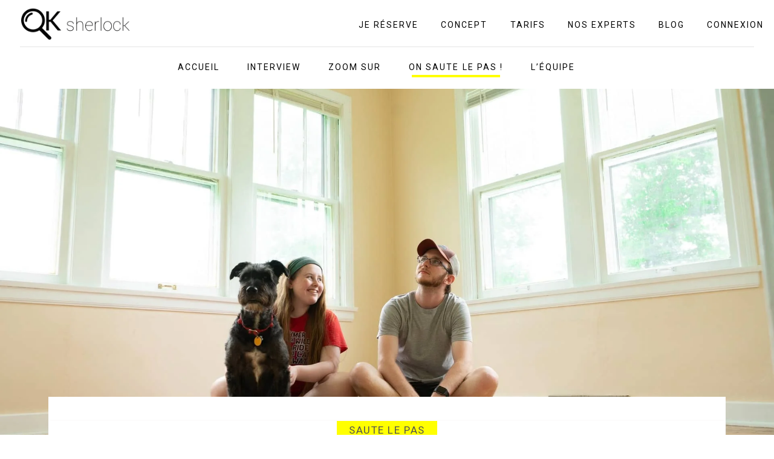

--- FILE ---
content_type: text/html; charset=UTF-8
request_url: https://www.oksherlock.fr/blog/saute-le-pas/finfrog/comment-financer-son-amenagement
body_size: 8640
content:
<!DOCTYPE html>
<html lang="fr" >
    <head>


        <!--On se deplace pour tous les fichier CSS a charger en lien ainsi que tous les liens-->
        <base href="https://www.oksherlock.fr/" />

        <!--permet d'empecher IOS de zoomer qud on veur rentrer une info....-->
        <meta name="viewport" content="user-scalable=0"/>
        <meta http-equiv="Content-Type" content="text/html; charset=utf-8" />
        
        <link rel='canonical' href='https://www.oksherlock.fr/blog/saute-le-pas/finfrog/choisir-et-financer-son-amenagement' />

        <title>Comment financer son emménagement dans son nouveau logement ?</title>
        <meta name="description" content="Vous emménagez dans un nouveau logement ? Découvrez les aides financières
              disponibles pour financer votre aménagement." />
        
        <meta name="keywords" content="blog architecte visite experts bien immobilier conseils achat articles déménagement aménagement ">

        
      <!--====================================================================
                            Open Graph Tab meta data
        =====================================================================--> 
        <meta property="og:locale" content="fr_FR">
        <meta property="og:type"               content="website" />
        <meta property="og:url"                content="https://www.oksherlock.fr/blog/saute-le-pas/finfrog/choisir-et-financer-son-amenagement" />
        <meta property="fb:app_id"                content="1585186941523352" />
        
        <meta property="og:title"              content="Ok sherlock" />
        <meta property="og:description"        content="Vous emménagez dans un nouveau logement ? Découvrez les aides financières
              disponibles pour financer votre aménagement." />
        <meta property="og:image"              content="https://www.oksherlock.fr/RES/IMG/og_ok_logo.png" />
        <meta property="og:image:url"              content="https://www.oksherlock.fr/RES/IMG/og_ok_logo.png" />
        <meta property="og:image:secure_url"              content="https://www.oksherlock.fr/RES/IMG/og_ok_logo.png" />
        <meta property="og:image:type" content="image/png" />
        <meta property="og:image:width" content="220" />
        <meta property="og:image:height" content="220" />
        <meta property="og:image:alt" content="an OK picture with the letter O as a magnifying glass" />
        
        
        
        <!--====================================================================
                        TWITTER Meta Data
        =====================================================================--> 
        <meta name=twitter:card content=summary />
        <meta name=twitter:description content="Vous emménagez dans un nouveau logement ? Découvrez les aides financières
              disponibles pour financer votre aménagement." />
        <meta name=twitter:title content="Ok sherlock" />
        <meta name=twitter:image content="https://www.oksherlock.fr/RES/IMG/og_ok_logo.png" />
        <meta name=twitter::image:alt content="an OK picture with the letter O as a magnifying glass" />
        <meta name="twitter:site" content="@oksherlock.fr">
        
        <!--====================================================================
                        DUBLIN Core Meta Data
        =====================================================================--> 
        
        <meta name = "DC.Title" content = "Ok sherlock" >
        <meta name = "DC.Creator"  content="Ok sherlock" >
        <meta name = "DC.Type" content = "web home page" >
        <meta name = "DC.Date" content = "2020-12-01" >
        <meta name = "DC.Format" content = "text/html" >
        <meta name = "DC.Language" content = "fr" >
        <meta name = "DC.Rights" content = "https://www.oksherlock.fr/CGU.php">
        


           <!-- ==============================================================================================================
        PRELOADING heavy or long or very important elements for LCP (largest content print)
        =============================================================================================================  -->
       
        
        <link rel="preload" href="blog/saute-le-pas/finfrog/RES/IMG/financer-amenagement-banner.webp"  as="image" />
        <link rel="preload" href="blog/saute-le-pas/finfrog/RES/IMG/financer-amenagement-cartons.webp"  as="image" />
        
        
        <link rel="preload" href="blog/CSS/article.css"  as="style" />
        <link rel="preload" href="CSS/headerBlog.css"  as="style" />
        
        <link rel="stylesheet" href="CSS/bootstrap.min.css" defer  />
        <link rel="stylesheet" href="CSS/headerBlog.css" />
        <link rel="stylesheet" href="blog/CSS/article.css" />
                
        <!--/*===================== SPECIFIC CSS  ================================*/-->
        <link rel="stylesheet" href="blog/saute-le-pas/finfrog/CSS/specific.css" />
        
        <link rel="stylesheet" href="CSS/COMMON.css" />
        
        
        
    </head>
    <body>

        <!--        **************************************************************************************************************
                                                   SECTION HEADER 
      **************************************************************************************************************-->        

        
<header id='header_neutral' class='myHeader'>
    <div id="div_ok_sherlock">
        <div class="filler"></div>
        <a href='/' id='link_ok_sherlock' class='logo_long' > <img src='RES/IMG/logo1.png' alt='OK_SHELROCK logo' id='OK_SHELROCK_logo' class='logo_long' />  </a>
        <a href='/' id='link_ok_sherlock' class='logo_short'  > <img src='RES/IMG/ok_logo.png' alt='OK_SHELROCK logo' id='OK_SHELROCK_logo_short'  class='logo_short' />  </a>
        
    </div>
    <div id="div_menu"> 
        <div id="div_menu_container"> 
        
        
        <div class="filler"></div>
        
        
        


        <div id='div_header_je_reserve' class='div_reserve'>
        <a href='search' id='a_header_jereserve' class='header_link trk_header_reservations' >   <span id='header_reserver' class='header_menu' style='display:inline-block;'> JE RÉSERVE  </span> </a>
        </div>
        
        <div class='div_header_link'>
            <a href='concept' id='a_header_concept' class='header_link trk_header_concepts'> <span class='header_menu'> CONCEPT </span> </a><br/>
            <span class='underline_bar' >  </span>
        </div>

        <div class='div_header_link'>
             
            <a href='tarifs' id='a_header_tarifs' class='header_link trk_header_tarifs'> <span class='header_menu'> TARIFS </span> </a><br/>
            <span class='underline_bar' >  </span>
        </div>
        
        <div class='div_header_link'>
            <a href='nos-experts' id='a_header_nos_experts'  class='header_link trk_header_experts'> <span class='header_menu'> NOS EXPERTS </span> </a><br/>
            <span class='underline_bar' >  </span>
        </div>
        
        <div class='div_header_link'>
            <a href='blog/blog'  id='a_header_blog'  class='header_link trk_header_blogs'> <span class='header_menu'> BLOG </span> </a><br/>
            <span class='underline_bar' >  </span>
        </div>
        
        <div id='div_header_link_connection' class='div_header_link last' >
            <a href='connexion'  id='a_header_connexion' class='header_link trk_header_connexions'   >  <span class='header_menu'> CONNEXION   </span> </a><br/>
            <input id ='isConnected' type='hidden' value ="false" />
            <span class='underline_bar' >  </span>
        </div>
        

        <div class='div_header_link_dropdown_burger_neutral all_drop_down_burger' >
            <div id="dash_dropdown_profile_burger" class="dropdown header_link" >

                <div class='filler' ></div>

                <button  id='hamburger_button' class="hamburger hamburger--collapse btn btn-primary dropdown-toggle" type="button" accesskey=""type="button" data-toggle="dropdown"  style='display:inline-block;'>
                    <span class="hamburger-box">
                      <span id = 'hamburger_draw'  class="hamburger-inner"></span>
                    </span>
                  </button>
                
                <ul id='burger_neutral_drop_down' class="dropdown-menu dropdown-menu-right" role='menu' >
                    
                    
                    <li id = 'li_dropdown_search' class='dropdown_lis first'> 
                        <a href='search' class='dropdown_a_li_container trk_header_reservations'>
                            <div class='dropdown_div_li_right' >
                                <div class='vertical_filler'> </div>
                                    <img alt='Page de recherche' src='RES/IMG/map_icon_dol.png' class='dropdown_imgs' /> 
                                </div>
                                <div class='dropdown_div_li_left' >
                                   <div class='vertical_filler'> </div>
                                    <span class='dropdown_span_text'>Je réserve</span>
                                </div>
                        </a>   
                    </li>
                    
                     <li id = 'li_dropdown_search' class='dropdown_lis'> 
                        <a href='concept' class='dropdown_a_li_container trk_header_concepts'>
                            <div class='dropdown_div_li_right' >
                                    <div class='vertical_filler'> </div>
                                    <img alt='Page de recherche' src='RES/IMG/dropdown_loop_icon.png'  class='dropdown_imgs'  /> 
                                </div>
                                <div class='dropdown_div_li_left' >
                                    <div class='vertical_filler'> </div>
                                    <span class='dropdown_span_text'>Concept</span>
                                </div>
                        </a>   
                    </li> 
                    
                     <li id = 'li_dropdown_search' class='dropdown_lis'> 
                        <a href='tarifs' class='dropdown_a_li_container trk_header_tarifs'>
                            <div class='dropdown_div_li_right' >
                                    <div class='vertical_filler'> </div>
                                    <img alt='Page de recherche' src='RES/IMG/dropdown_price_icon.png'  class='dropdown_imgs'  /> 
                                </div>
                                <div class='dropdown_div_li_left' >
                                    <div class='vertical_filler'> </div>
                                    <span class='dropdown_span_text'>Tarifs</span>
                                </div>
                        </a>   
                    </li> 
                    
                     <li id = 'li_dropdown_search' class='dropdown_lis'> 
                        <a href='nos-experts' class='dropdown_a_li_container trk_header_experts'>
                            <div class='dropdown_div_li_right' >
                                    <div class='vertical_filler'> </div>
                                    <img alt='Page de recherche' src='RES/IMG/dropdown_hand_icon.png'  class='dropdown_imgs'  /> 
                                </div>
                                <div class='dropdown_div_li_left' >
                                    <div class='vertical_filler'> </div>
                                    <span class='dropdown_span_text'> Nos Experts </span>
                                </div>
                        </a>   
                    </li>  
                    
                     <li id = 'li_dropdown_search' class='dropdown_lis'> 
                        <a href='blog/blog' class='dropdown_a_li_container trk_header_blogs'>
                            <div class='dropdown_div_li_right' >
                                    <div class='vertical_filler'> </div>
                                    <img alt='Page de recherche' src='RES/IMG/pencil_black.png'  class='dropdown_imgs'  /> 
                                </div>
                                <div class='dropdown_div_li_left' >
                                    <div class='vertical_filler'> </div>
                                    <span class='dropdown_span_text'> Blog </span>
                                </div>
                        </a>   
                    </li>  
                    
                    
                    <li id = 'li_dropdown_search' class='dropdown_lis'> 
                        <a href='connexion' class='dropdown_a_li_container trk_header_connexions'>
                            <div class='dropdown_div_li_right' >
                                    <div class='vertical_filler'> </div>
                                    <img alt='Page de recherche' src='RES/IMG/dropdown_door_icon.png'  class='dropdown_imgs'  /> 
                                </div>
                                <div class='dropdown_div_li_left' >
                                    <div class='vertical_filler'> </div>
                                    <span class='dropdown_span_text'> Connexion </span>
                                </div>
                        </a>   
                    </li>
                    
                            
                </ul>
                
                
                
                
                

            </div>
            <span class='underline_bar' >  </span> 
        </div>

    </div>  <!-- fin du div_menu_container -->
    </div> <!-- fin du div_menu -->

</header>


<!--Ce div sert  à permettre le scrolling.
En remplaçant la place prise par le header que l'on a maintenant mis en position : fixed.
Du coup tous les margin-top étaient corrompus.-->
<div id='fake_header'>
            
        </div>

<div id='div_blog_header'>

    

    <a class = 'blog_header_links'   href='blog/blog' id='a_link_blog_blog' >
        <div class='div_link_blog_anims' >
            ACCUEIL   
            <span id ='blog_header_bar_blog' class='in_blog_header underline_bar'></span>
        </div>  
    </a>


    <a class = 'blog_header_links'   href='blog/blog-interview' id='a_link_blog_interview' >
        <div class='div_link_blog_anims' >
            INTERVIEW   
            <span id ='blog_header_bar_interview'  class='in_blog_header underline_bar'></span>
        </div>  
    </a>


    <a class = 'blog_header_links'   href='blog/blog-zoom' id='a_link_blog_zoom_sur' >
        <div class='div_link_blog_anims' >
            ZOOM SUR   
            <span id ='blog_header_bar_zoom_sur'  class='in_blog_header underline_bar'></span>
        </div>  
    </a>


    <a class = 'blog_header_links'    href='blog/blog-saute-pas' id='a_link_blog_saute_pas' >
        <div class='div_link_blog_anims' >
            ON SAUTE LE PAS !   
            <span id ='blog_header_bar_saute_pas'  class='in_blog_header underline_bar'></span>
        </div>  
    </a>


    <a class = 'blog_header_links'   href='./equipe' id='a_link_blog_equipe' >
        <div class='div_link_blog_anims' >
            L’ÉQUIPE   
            <span id ='blog_header_bar_equipe'  class='in_blog_header underline_bar'></span>
        </div>  
    </a>         
</div>

        <!--        **************************************************************************************************************
                                                   SECTION ARTICLE 
        **************************************************************************************************************-->    

        <picture >
            <source type="image/webp"  srcset='blog/saute-le-pas/finfrog/RES/IMG/financer-amenagement-banner.webp' />
            <source type="image/jpeg"  srcset='blog/saute-le-pas/finfrog/RES/IMG/financer-amenagement-banner.jpg' />

            <img alt='couple qui emménage dans son nouveau logement' src='blog/saute-le-pas/finfrog/RES/IMG/financer-amenagement-banner.jpg' id='img_banner' />
        </picture>
        


        <section id='section-article'>

            <div id='div_article_header'>
                <div class='div_banner_categories_container'>
                    <div class='div_banner_categories'>
                        SAUTE LE PAS
                    </div>
                </div>

                <h1 id='h1_article'> Comment financer son emménagement dans un nouveau logement ? </h1>
            </div>

            <div id='div_article_body'>
                        
                <p class='p_articles'>
                   Besoin de changer de logement pour des raisons personnelles ou professionnelles ? Dans la plupart des cas, 
                   un déménagement est perçu comme une nouvelle aventure, car c’est un acte qui permet de changer d’environnement, 
                   de se faire de nouveaux voisins, etc.
                </p>

                <p class='p_articles'>
                    Toutefois, déménager est un véritable casse-tête, car cela demande de la préparation, 
                    du temps et beaucoup d’argent. Parce que cet investissement financier n’est pas à la portée de tout le monde, 
                    il n’est pas rare de voir certaines personnes rater des opportunités de vie très intéressantes.
                </p>
                
                <p class='p_articles'>
                   Par ailleurs, peu de gens le savent, mais il existe de nombreuses solutions permettant de financer son emménagement
                   dans un nouveau logement. Tour d’horizon des solutions les plus intéressantes à prendre en compte.
                </p>
                
                
                 <picture >
                    <source type="image/webp"  srcset='blog/saute-le-pas/finfrog/RES/IMG/financer-amenagement-cartons.webp' />
                    <source type="image/jpeg"  srcset='blog/saute-le-pas/finfrog/RES/IMG/financer-amenagement-cartons.jpg' />

                    <img alt='cartons de déménagement' class='img_articles' src='blog/saute-le-pas/finfrog/RES/IMG/financer-amenagement-cartons.jpg'  />
                </picture>
                
                    
                
                    
                    
                <h2 class='h2_article'> Emprunter de l’argent pour financer son déménagement </h2>



                <p class='p_articles'>
                    Lorsqu’il est question de réaliser des projets importants, le crédit est la solution la plus facile 
                    et la plus rapide dont vous pouvez bénéficier. Les banques et les organismes de crédit mettent à votre 
                    disposition un grand nombre de financements en fonction de votre projet.
                </p>


                <h3 class='h3_article'> Le crédit à la consommation </h3>
                
                <p class='p_articles'>
                    Il s’agit d’un type de financement qui peut être utilisé pour réaliser des 
                    opérations tant que celles-ci ne relèvent pas de l’immobilier. Il existe deux grands types de crédit 
                    à la consommation qui sont : les crédits affectés et les crédits non affectés.
                </p>
                
                

                  <div class='div_emphasis_container'>
                    <div class='div_emphasis'>
                       « Le montant d’un crédit à la consommation peut être de 75 000 euros au maximum.  »
                    </div> 
                </div>   


                <p class='p_articles'>
                    Le crédit affecté est un type de crédit à la consommation dont le montant est affecté à un projet bien 
                    défini comme un crédit voiture par exemple. 
                    Dans ce cas, la somme d’argent empruntée servira uniquement à l’achat ou à la réparation d’une voiture.
                </p>

                <p class='p_articles'>
                    Dans le cas du crédit non affecté, la somme d’argent empruntée peut être utilisée comme bon vous semble. 
                    Il est donc parfaitement possible d’utiliser ce type de crédit pour financer son emménagement. 
                    Par ailleurs, il est important de savoir que le montant d’un crédit à la consommation 
                    peut être de 75 000 euros au maximum.
                </p>
                
                
                <h3 class='h3_article'> Le crédit mobilier </h3>
                
   
                <p class='p_articles'>
                    En souscrivant <a href='https://finfrog.fr/credit-consommation/mobilier' target='_blank' alt='lien vers FinFrog'>un crédit mobilier</a>, 
                    vous bénéficiez d’une somme d’argent que vous pouvez utiliser pour financer 
                    vos meubles ainsi que certains travaux nécessaires. Il s’agit d’un crédit affecté, ce qui veut dire que vous
                    serez amené à présenter des justificatifs d’achat afin de débloquer les fonds mis à votre disposition.
                </p>
                
                <p class='p_articles'>
                    L’avantage de ce crédit vient du fait qu’il permet de réduire considérablement vos charges en ce qui concerne 
                    l’ameublement de votre nouveau logement.
                </p>


                <h2 class='h2_article'> Comment bénéficier d’un crédit rapidement ? </h2>
                
                
                <div class='div_emphasis_container'>
                    <div class='div_emphasis'>
                       «  Hormis les banques, de nombreux organismes de crédit permettent aujourd’hui d’emprunter de l’argent très facilement  »
                    </div> 
                </div>  
                
                
                <p class='p_articles'>
                    Force est de constater qu’il est devenu très facile de souscrire un crédit. Hormis les banques, 
                    de nombreux organismes de crédit permettent aujourd’hui d’emprunter de l’argent très facilement. 
                    Par ailleurs, en fonction de la somme dont vous avez besoin, il est possible d’obtenir votre crédit en quelques heures. 
                    
                    C’est le service proposé par 
                    <a href ='https://finfrog.fr' target='_blank' alt='lien vers FinFrog la startup definancement de micro cédits'>la startup Finfrog</a>. <br/>
                    L’entreprise propose en effet des microcrédits jusqu’à 600 euros sans justificatif. 
                    De plus, la procédure se fait entièrement en ligne et les fonds sont mis à votre disposition en moins de 24 heures.

                </p>
                
                
                <h3 class='h3_article'> Qu’en est-il des autres aides disponibles ? </h3>
                
                
                <div class='div_floats_container'>
                    <picture >
                        <source type="image/webp"  srcset='blog/saute-le-pas/finfrog/RES/IMG/financer-amenagement-plage-serenite.webp' />
                        <source type="image/jpeg"  srcset='blog/saute-le-pas/finfrog/RES/IMG/financer-amenagement-plage-serenite.jpg' />

                        <img alt='couple plage sérénité' src='blog/saute-le-pas/finfrog/RES/IMG/financer-amenagement-plage-serenite.jpg' class='img_article flex' id='img_flex_margaux' />
                    </picture>


                    <div class='div_emphasis_container quote'>
                        <div class='div_emphasis quote'>
                            « La CAF peut s'avérer un vecteur d'aides précieux pour votre aménagement »
                        </div>
                    </div>
                </div>
                
                <p class='p_articles'>
                    Peu de gens le savent, mais en dehors de crédits, il existe également des aides dont n’importe 
                    qui peut bénéficier afin de faciliter son emménagement dans un nouveau logement.
                    Parmi ces aides, celle de la  
                    <a href='https://www.economie.gouv.fr/particuliers/demenagement-aides#:~:text=La%20prime%20de%20d%C3%A9m%C3%A9nagement%20est%20destin%C3%A9e%20aux%20familles%20nombreuses%20lorsque,96%20%E2%82%AC%20par%20enfant%20suppl%C3%A9mentaire.' target='_blank' alt ="lien vers caisse d'allocation familiale" >caisse d’allocation familiale </a> 
                    est à prendre en compte.<br/>
                    
                    Si votre famille s’agrandit et que vous ne bénéficiez pas d’assez de place pour être à l’aise, 
                    la CAF propose une aide au déménagement. Certaines règles sont à respecter pour bénéficier 
                    de cette prime et vous devez présenter des preuves de vos dépenses à l’administration.
                </p>

                
                
                
                
                  <h2 class='h2_article'> Choisir son nouveau logement : comment éviter les erreurs ? </h2>
                
                  <h3 class='h3_article'> Se faire accompagner par un architecte </h3>

                <p class='p_articles'>
                   Lorsqu’il est question de choisir un logement, il n’est pas rare de passer à côté de certains vices cachés. 
                   Afin d’éviter ces déconvenues, il est désormais possible de faire appel à un professionnel 
                   pour vous guider et vous conseiller lors de vos choix. <br/>
                   C’est le service proposé par  
                   <a href='https://www.oksherlock.fr/' target='_blank' alt="lien vers Ok sherlock la plaeforme des architectes pour vous aider à acheter en toute sérénité " >Ok sherlock</a>.
                </p>  

                
                <div class='div_img_containers'>
                
                    <picture >
                    <source type="image/webp"  srcset='blog/saute-le-pas/finfrog/RES/IMG/img_2.webp' />
                    <source type="image/jpeg"  srcset='blog/saute-le-pas/finfrog/RES/IMG/img_2.jpg' />

                    <img class='img_articles' id='img_2' src='blog/saute-le-pas/finfrog/RES/IMG/img_2.jpg'  />
                </picture>
                </div>
                
                
                <p class='p_articles'>
                    L’entreprise met à votre disposition un architecte qui vous accompagnera lors de la visite de votre futur logement. 
                    Le professionnel examine le bien immobilier et répond à toutes vos questions. 
                    Après la visite, vous bénéficiez d’un rapport d’expertise détaillé 
                    qui vous permet d’avoir une vision globale du logement comprenant ses avantages et ses inconvénients.
                </p>
                
                <h3 class='h3_article'> Estimer le montant de ses travaux </h3>
                
                  <div class='div_emphasis_container'>
                    <div class='div_emphasis'>
                       « Ok sherlock propose une série d'outils dont un module d'estimation de travaux pour vous aider à vous projeter. »
                    </div> 
                </div>  

                
                <p class='p_articles'>
                   Par ailleurs, dans le but de vous fournir un accompagnement complet, 
                   l’entreprise Ok sherlock met également à votre disposition son
                   <a target='_blank' href='https://www.oksherlock.fr/estimation-travaux' >module d’estimation de travaux</a>. 
                   Comme son nom l’indique, le but de cet outil est de vous aider à calculer le montant de vos éventuels travaux 
                   afin de respecter votre enveloppe budgétaire.
                </p>
                
                
                <p class='p_signature'>
                    Ok sherlock, achetez serein.
                </p>

            </div>
            
            
                             

<div id='div_social_networks'>
                <div id='div_social_titles' class='article_rubric_titles'>
                    DÉCOUVREZ NOS RÉSEAUX SOCIAUX
                </div>

                <div id='div_social_imgs' class='article_rubric_container'>


                    <!--==============================================================================================
                               FACEBOOK
                   ==============================================================================================-->
                    <a href='https://www.facebook.com/OKsherl.ck/?__tn__=%2Cd%2CP-R&eid=ARA-Df3_eoGfrq9LNlBcjRyhpN8tPco9uEpA9mJoIn3atUooO1gDMTp4ueAgFaukEd9h6zutw_UGBKHa'  target="_blank"  class='a_new_shares left'  > 
                        <img id='fb_button' class='img_shares_article' src='RES/IMG/blog_facebook.png' alt='discover us on facebook' />
                    </a>



                    <a id='instagram_button' href="https://www.instagram.com/oksherlock/" target="_blank"  class='a_new_shares center'  > 
                        <img class='img_shares_article' src='RES/IMG/blog_instagram.png' alt='discover us on twitter' />
                    </a> 


                    <!--==============================================================================================
                                Linked In
                    ==============================================================================================-->
                    <a href='https://www.linkedin.com/company/ok-sherlock/'  target="_blank"   class='a_new_shares right'  > 
                        <img class='img_shares_article' src='RES/IMG/blog_linkedin.png'  alt='discover us on linkedin' />
                    </a>


                </div>
            </div>



<div id='div_other_articles'>
    <div id='div_other_titles' class='article_rubric_titles'>
        D’AUTRES ARTICLES PEUVENT VOUS INTÉRESSER !
    </div>
              
<div id='div_other_articles_container' class='article_rubric_container'>

    <a href="blog/saute-le-pas/mur-porteur/blog-article-saute-mur-porteur"    > <article class='div_articles left first'>

            <picture >
                <source type="image/webp"  srcset="blog/saute-le-pas/mur-porteur/RES/IMG/mur_1.webp" />
                <source type="image/jpeg"  srcset="blog/saute-le-pas/mur-porteur/RES/IMG/mur_1.jpg" />

                <img class='img_other_articles' src="blog/saute-le-pas/mur-porteur/RES/IMG/mur_1.jpg" />
            </picture>

            <div class='div_article_categories_container'>
                <div class='div_article_categories'>
                   SAUTE LE PAS                </div>
            </div>

            <div class='div_article_dates'>
                15 Apr 2021            </div>

            <div class='div_article_titles'>
                Que faire des murs porteurs ?            </div>

        </article></a>

    <a href="blog/zoom/laure-et-pauline/zoom-laure-et-pauline" >  <article class='div_articles center'>


            <picture >
                <source type="image/webp"  srcset="blog/zoom/laure-et-pauline/RES/IMG/laure-et-pauline-profil.webp" />
                <source type="image/jpeg"  srcset="blog/zoom/laure-et-pauline/RES/IMG/laure-et-pauline-profil.jpg" />

                <img class='img_other_articles' src="blog/zoom/laure-et-pauline/RES/IMG/laure-et-pauline-profil.jpg" />
            </picture>

            <div class='div_article_categories_container'>
                <div class='div_article_categories'>
                    ZOOM SUR                </div>
            </div>

            <div class='div_article_dates'>
                17 Jan 2022            </div>

            <div class='div_article_titles'>
                Laure & Pauline, redessiner les espaces avec du bon sens            </div>

        </article></a>

    <a href="blog/interviews/kathy/blog-article-interview-kathy" >  <article class='div_articles right'>


           <picture >
                <source type="image/webp"  srcset="blog/interviews/kathy/RES/IMG/article_interview_kathy_2.webp" />
                <source type="image/jpeg"  srcset="blog/interviews/kathy/RES/IMG/article_interview_kathy_2.jpg" />

                <img class='img_other_articles' src="blog/interviews/kathy/RES/IMG/article_interview_kathy_2.jpg" />
            </picture>

            <div class='div_article_categories_container'>
                <div class='div_article_categories'>
                    INTERVIEW                </div>
            </div>

            <div class='div_article_dates'>
                 15 Nov 2019            </div>

            <div class='div_article_titles'>
               À la recherche d'un appartement dans Paris             </div>

        </article></a>




</div>
</div>

        </section>


        <!--        **************************************************************************************************************
                                                  SECTION FOOTER 
     **************************************************************************************************************-->    
        <footer>
    <div id='div_footer_big_blocks_container'>
        <div class='div_footer_big_blocks' id='div_footer_big_block_propos'>
            <div class='div_footer_big_blocks_titles'> À PROPOS  </div> 
            <div class='div_footer_big_blocks_explanations'>

                Ok sherlock met en relation architectes qualifiés et acheteurs à la recherche d'un placement immobilier.

            </div>
        </div> 
        
        <div class='div_footer_big_blocks' id='div_footer_big_block_architecte'>
            <div class='div_footer_big_blocks_titles'> ARCHITECTE ? </div> 
            <div class='div_footer_big_blocks_explanations'>

                Nous recrutons chaque jour de nouveaux architectes, experts dans leurs domaines. Postulez ci-dessous.

            </div>
        </div>  
        
        <div class='div_footer_big_blocks before' id='div_footer_big_block_suivez'>
            <div class='div_footer_big_blocks_titles'> SUIVEZ-NOUS ! </div> 
            <div class='div_footer_big_blocks_explanations' id='div_footer_big_blocks_explanations_share' >

                 <!--==============================================================================================
                            FACEBOOK
                ==============================================================================================-->
                 <a href='https://www.facebook.com/OKsherl.ck/?__tn__=%2Cd%2CP-R&eid=ARA-Df3_eoGfrq9LNlBcjRyhpN8tPco9uEpA9mJoIn3atUooO1gDMTp4ueAgFaukEd9h6zutw_UGBKHa'  target="_blank"   > 
                <img id='fb_button' class='img_shares' src='./RES/IMG/footer_facebook_round.png' alt='share on facebook' />
                </a>
                 
                 
                 <!--==============================================================================================
                           Instagram
                ==============================================================================================--> 
                <a id='instagram_button' href="https://www.instagram.com/oksherlock/" target="_blank" >
                    <img class='img_shares' src='./RES/IMG/footer_instagram_round.png' alt='share on twitter' />
                </a> 
                
                
                <!--==============================================================================================
                            Linked In
                ==============================================================================================-->
                 <a href='https://www.linkedin.com/company/ok-sherlock/'  target="_blank"   > 
                     <img class='img_shares' src='./RES/IMG/footer_linkedin_round.png'  alt='send email to friends' />
                </a>
                
                 <!--==============================================================================================
                            Twitter : mais enlevé pour le moment 
                ==============================================================================================-->
<!--                <a id='twitter_button' href=''    
                   onclick="javascript:window.open(this.href, '', 'menubar=no,toolbar=no,resizable=yes,scrollbars=yes,height=600,width=600');return false;">
                    <img class='img_shares' src='./RES/IMG/UB_twiter.jpg' alt='share on twitter' />
                </a>   -->
                
                 
                
                 <!--==============================================================================================
                           Contact
                ==============================================================================================--> 
                
                <a href='./contact'  id='link_share_mail'  target="_blank"  > 
                    <img class='img_shares' src='./RES/IMG/footer_mail_round.png' alt='send email to friends' id='link_share_mail_img' />
                </a>
                
                

            </div>
        </div> 
    
    
    </div>    
    
    
    
    <div id='div_footer_links_container'>
        <div id='div_footer_links_texts_container'>

            
            
            <a class = 'footer_links archi_access_denied trk_footer_reservations'   href='./search'>
                <div class='div_link_foot_anims'>
                     JE RÉSERVE    
                    <span class='in_footpage underline_bar'></span>
                </div>  
            </a>
            
            <a class = 'footer_links trk_footer_presse'   href='./presse/kit-presse'> 
                <div class='div_link_foot_anims'>
                    PRESSE
                    <span class='in_footpage underline_bar'></span>
                </div>  
            </a>
            
            
            <a class = 'footer_links trk_footer_blog'   href='./blog/blog'> 
                <div class='div_link_foot_anims'>
                    BLOG 
                    <span class='in_footpage underline_bar'></span>
                </div>  
            </a>
            
            <a class = 'footer_links trk_footer_postuler'   href='./archi-recrutement'> 
                <div class='div_link_foot_anims'>
                     POSTULER   
                    <span class='in_footpage underline_bar'></span>
                </div>  
            </a>
            
            <a class = 'footer_links trk_footer_equipe'   href='./equipe'> 
                <div class='div_link_foot_anims'>
                     L’ÉQUIPE   
                    <span class='in_footpage underline_bar'></span>
                </div>  
            </a>
            
            
            <a class = 'footer_links trk_footer_faq'    href='./faq' target="_blank"  >
                <div class='div_link_foot_anims'>
                     FAQ    
                    <span class='in_footpage underline_bar'></span>
                </div>  
            </a>
            
            
            
            <a class = 'footer_links trk_footer_contact'    href='./contact' target="_blank"  > 
                <div class='div_link_foot_anims'>
                    CONTACT 
                    <span class='in_footpage underline_bar'></span>
                </div>  
            </a>
            

        </div>
        
        <div id='div_footer_links_bar'>    </div>
        
        
    </div>

    
    
        <div class='div_footer_big_blocks after' id='div_footer_big_block_suivez_after'>
            <div class='div_footer_big_blocks_titles'> SUIVEZ-NOUS ! </div> 
            <div class='div_footer_big_blocks_explanations' id='div_footer_big_blocks_explanations_share' >

                 <!--==============================================================================================
                            FACEBOOK
                ==============================================================================================-->
                 <a href='https://www.facebook.com/OKsherl.ck/?__tn__=%2Cd%2CP-R&eid=ARA-Df3_eoGfrq9LNlBcjRyhpN8tPco9uEpA9mJoIn3atUooO1gDMTp4ueAgFaukEd9h6zutw_UGBKHa'  target="_blank"   > 
                <img id='fb_button' class='img_shares' src='RES/IMG/footer_facebook_round.png' alt='share on facebook' />
                </a>
                 
                 
                 <!--==============================================================================================
                           Instagram
                ==============================================================================================--> 
                <a id='instagram_button' href="https://www.instagram.com/oksherlock/" target="_blank" >
                    <img class='img_shares' src='RES/IMG/footer_instagram_round.png' alt='share on twitter' />
                </a> 
                
                
                <!--==============================================================================================
                            Linked In
                ==============================================================================================-->
                 <a href='https://www.linkedin.com/company/ok-sherlock/'  target="_blank"   > 
                     <img class='img_shares' src='RES/IMG/footer_linkedin_round.png'  alt='send email to friends' />
                </a>
                
                 <!--==============================================================================================
                            Twitter : mais enlevé pour le moment 
                ==============================================================================================-->
<!--                <a id='twitter_button' href=''    
                   onclick="javascript:window.open(this.href, '', 'menubar=no,toolbar=no,resizable=yes,scrollbars=yes,height=600,width=600');return false;">
                    <img class='img_shares' src='./RES/IMG/UB_twiter.jpg' alt='share on twitter' />
                </a>   -->
                
                 
                
                 <!--==============================================================================================
                           Contact
                ==============================================================================================--> 
                
                <a href='./contact'  id='link_share_mail'  target="_blank"  > 
                    <img class='img_shares' src='./RES/IMG/footer_mail_round.png' alt='send email to friends' id='link_share_mail_img' />
                </a>
                
                

            </div>
        </div> 
    
    
    
    
    <div id='div_footer_cgu_container'>
        
        <a class = 'footer_cgu_links'   href='#'> 
            <div class='div_link_foot_anims'>
                @2022
                <span class='in_footpage underline_bar close'></span>
            </div>  
        </a>
        
        <span class="span_footer_separators"> - </span>
        
        <a class = 'footer_cgu_links'   href='./'> 
            <div class='div_link_foot_anims'>
                Ok sherlock 
                <span class='in_footpage underline_bar close'></span>
            </div>  
        </a>
        
        <span class="span_footer_separators"> - </span>
        
        
        <a class = 'footer_cgu_links'   href='./CGU' target="_blank"  > 
            <div class='div_link_foot_anims'>
                CGU 
                <span class='in_footpage underline_bar close'></span>
            </div>  
        </a>

    </div>


</footer>


        <!--        **************************************************************************************************************
                                                JAVA SCRIPT INSERTION
       **************************************************************************************************************-->

        <script type="text/javascript">
            var OK_SHERLOCK = {};
            OK_SHERLOCK.server_protocol = 'https';
            OK_SHERLOCK.server_hostname = 'www.oksherlock.fr';
            OK_SHERLOCK.server_prefix = 'https://www.oksherlock.fr/';

            var server_protocol = OK_SHERLOCK.server_protocol;
            var server_hostname = OK_SHERLOCK.server_hostname;
            var server_prefix = OK_SHERLOCK.server_prefix;

        </script>

        <script src="JS/COMMON.min.js"></script>
        
        
        <script type="application/ld+json">
            {
            "@context": "https://schema.org/",

            "@type": "Article",
            "backStory" : "Article sur les moyens de financer son emménagement dans un nouveau logement",
            "speakable" : "https://www.oksherlock.fr/blog/saute-le-pas/finfrog/comment-financer-son-amenagement#div_article_body", 
            "articleSection" : "patrimoine",
            "inLanguage" : "Fr",
            "countryOfOrigin" :"France",
            "about" : "Financer son emménagement dans un nouveau logement",
            "abstract": "Il existe plusieurs moyens de financer son emménagement : petit tour d'horizons entre micro-crédits et aides étatiques",
            "author" : {
            "@type" :"Organization",
            "legalName" : "Ok sherlock"
            },
            "audience": {
            "@type": "Audience",
            "name": "tout le monde"
           },
            "accessMode" :  ["textual", "visual"],
            "headLine" : "L'emménagement un petit budget à ne pas oublier",
            "alternativeHeadline" : "Des méthodes simples pour emménager facilement", 
            "isAccessibleForFree": true,
            "isFamilyFriendly": true,
            "isPartOf": "Liste des conseils Ok sherlock pour l'achat immobilier et la rénovation",
            "learningResourceType": ["analyse","conseils", "astuces", "investissement" , "architecte" , "emménagement" , "financement" , "micro-crédit" ],
            "keywords": [ "investissement", "conseils","économie", "emménagement" ,"micro-crédit","architecte"],
            "provider" : {
            "@type" :"Organization",
            "legalName" : "Ok sherlock"
            },
            "sdPublisher" : {
            "@type" :"Organization",
            "legalName" : "Ok sherlock"
            },
            "timeRequired" : "5 minutes",
            "teaches"  :"comment financer son emménagement",
            "sdDatePublished" : "2022-06-16",    
            "dateCreated" : "2022-06-16",
            "dateModified" : "2022-06-16",
            "datePublished" : "2022-06-16",
            "description" : "Un article donnant des conseils et es méthodes pour commencer à mettre de l'argent de côté pour peut-être devnir riche, enfin millionaire et prendre sa retraite",
            "url" : "https://www.oksherlock.fr/blog/saute-le-pas/finfrog/comment-financer-son-amenagement"
            }
        </script>

        
    </body>

</html>

--- FILE ---
content_type: text/css
request_url: https://www.oksherlock.fr/blog/CSS/article.css
body_size: 3327
content:
@import"https://fonts.googleapis.com/css2?family=Alegreya+Sans&family=Open+Sans&family=Quicksand:wght@100;200;300;400;500;600;700;800&family=Roboto:wght@100;200;300;400;500;600;700;800;900&family=Source+Sans+Pro:wght@200;300;400;700;900&family=Titillium+Web:wght@300;400;700&family=Nunito:wght@200;400;500;600;700;900&family=Wire+One&display=swap";input:focus,textarea:focus,select:focus{outline:#ff0}button:focus{outline:none}.h1,.h2,.h3,.h4,.h5,.h6,h1,h2,h3,h4,h5,h6{font-size:inherit;margin-bottom:0;margin-top:0;font-family:inherit;font-weight:inherit;line-height:inherit;color:inherit}html{font-size:10px}.vertical_filler{display:inline-block;height:100%;vertical-align:middle}@media(-webkit-min-device-pixel-ratio: 1.5),(min--moz-device-pixel-ratio: 1.5),(-o-min-device-pixel-ratio: 15/10),(min-device-pixel-ratio: 1.5),(min-resolution: 144dpi),(min-resolution: 1.5dppx){html{font-size:26px}}@media(-webkit-min-device-pixel-ratio: 2),(min--moz-device-pixel-ratio: 2),(-o-min-device-pixel-ratio: 2/1),(min-device-pixel-ratio: 2),(min-resolution: 192dpi),(min-resolution: 2dppx){html{font-size:13px}}@media(-webkit-min-device-pixel-ratio: 2.5),(min--moz-device-pixel-ratio: 2.5),(-o-min-device-pixel-ratio: 25/10),(min-resolution: 240dpi),(min-resolution: 2.5dppx){html{font-size:23px}}@media(-webkit-min-device-pixel-ratio: 3),(min--moz-device-pixel-ratio: 3),(-o-min-device-pixel-ratio: 3/1),(min-device-pixel-ratio: 3),(min-resolution: 288dpi),(min-resolution: 3dppx){html{font-size:27px}}@media(-webkit-min-device-pixel-ratio: 3.5),(min--moz-device-pixel-ratio: 3.5),(-o-min-device-pixel-ratio: 35/10),(min-device-pixel-ratio: 3.5),(min-resolution: 336dpi),(min-resolution: 3.5dppx){html{font-size:29px}}@media(-webkit-min-device-pixel-ratio: 4),(min--moz-device-pixel-ratio: 4),(-o-min-device-pixel-ratio: 4/1),(min-device-pixel-ratio: 4),(min-resolution: 384dpi),(min-resolution: 4dppx){html{font-size:30px}}@media screen and (min-device-width: 360px)and (device-height: 640px)and (-webkit-min-device-pixel-ratio: 2){html{font-size:30px}}@media only screen and (min-device-width: 320px)and (device-height: 480px)and (-webkit-min-device-pixel-ratio: 2){html{font-size:20px}}@media only screen and (min-device-width: 320px)and (device-height: 568px)and (-webkit-min-device-pixel-ratio: 2){html{font-size:29px}}@media only screen and (min-device-width: 375px)and (device-height: 667px)and (-webkit-min-device-pixel-ratio: 2){html{font-size:29px}}@media only screen and (min-device-width: 414px)and (device-height: 736px)and (-webkit-min-device-pixel-ratio: 2){html{font-size:29px}}@media only screen and (min-device-width: 375px)and (device-height: 812px)and (-webkit-min-device-pixel-ratio: 3){html{font-size:30px}}@media only screen and (min-device-width: 414px)and (device-height: 896px)and (-webkit-min-device-pixel-ratio: 3){html{font-size:30px}}@media screen and (min-device-width: 320px)and (device-height: 640px)and (-webkit-min-device-pixel-ratio: 2){html{font-size:20px}}@media screen and (min-device-width: 360px)and (device-height: 640px)and (-webkit-min-device-pixel-ratio: 3){html{font-size:30px}}@media screen and (min-device-width: 360px)and (device-height: 640px)and (-webkit-min-device-pixel-ratio: 4){html{font-size:30px}}@media only screen and (min-device-width: 414px)and (device-height: 732px)and (-webkit-min-device-pixel-ratio: 3.5){html{font-size:28px}}@media only screen and (min-device-width: 360px)and (device-height: 740px)and (-webkit-min-device-pixel-ratio: 4){html{font-size:30px}}@media only screen and (min-device-width: 414px)and (device-height: 846px)and (-webkit-min-device-pixel-ratio: 3.5){html{font-size:30px}}@media only screen and (min-device-width: 384px)and (device-height: 640px)and (-webkit-min-device-pixel-ratio: 2)and (-webkit-max-device-pixel-ratio: 2){html{font-size:30px}}@media only screen and (min-device-width: 360px)and (device-height: 640px)and (-webkit-min-device-pixel-ratio: 3){html{font-size:30px}}@media screen and (min-device-width: 360px)and (device-height: 640px)and (-webkit-min-device-pixel-ratio: 3){html{font-size:30px}}@media screen and (min-device-width: 480px)and (device-height: 853px)and (-webkit-min-device-pixel-ratio: 2.25){html{font-size:30px}}@media screen and (min-device-width: 480px)and (device-height: 853px)and (-webkit-min-device-pixel-ratio: 3){html{font-size:30px}}@media screen and (min-device-width: 411px)and (device-height: 731px)and (-webkit-min-device-pixel-ratio: 3.5){html{font-size:30px}}@media screen and (min-device-width: 411px)and (device-height: 731px)and (-webkit-min-device-pixel-ratio: 2.6){html{font-size:30px}}@media screen and (min-device-width: 411px)and (device-height: 823px)and (-webkit-min-device-pixel-ratio: 3.5){html{font-size:30px}}@media screen and (min-device-width: 384px)and (device-height: 640px)and (-webkit-min-device-pixel-ratio: 1.25){html{font-size:25px}}@media screen and (min-device-width: 360px)and (device-height: 720px)and (-webkit-min-device-pixel-ratio: 2){html{font-size:25px}}@media only screen and (min-device-width: 480px)and (device-height: 854px)and (-webkit-min-device-pixel-ratio: 1){html{font-size:22px}}@media only screen and (min-device-width: 600px)and (device-height: 960px)and (-webkit-min-device-pixel-ratio: 2){html{font-size:22px}}@media only screen and (min-device-width: 768px)and (device-height: 1024px)and (-webkit-min-device-pixel-ratio: 2){html{font-size:22px}}@media screen and (min-device-width: 600px)and (device-height: 1024px)and (-webkit-min-device-pixel-ratio: 1){html{font-size:20px}}@media only screen and (min-device-width: 768px)and (device-height: 1024px)and (-webkit-min-device-pixel-ratio: 1){html{font-size:14px}}@media only screen and (min-device-width: 768px)and (device-height: 1024px)and (-webkit-min-device-pixel-ratio: 2){html{font-size:14px}}@media only screen and (min-device-width: 1024px)and (device-height: 1366px)and (-webkit-min-device-pixel-ratio: 2){html{font-size:14px}}@media only screen and (min-device-width: 834px)and (device-height: 1112px)and (-webkit-min-device-pixel-ratio: 2){html{font-size:13px}}@media only screen and (min-device-width: 1024px)and (device-height: 1366px)and (-webkit-min-device-pixel-ratio: 2){html{font-size:13px}}@media only screen and (min-device-width: 800px)and (device-height: 1280px)and (-webkit-min-device-pixel-ratio: 1){html{font-size:13px}}@media only screen and (min-device-width: 800px)and (device-height: 1280px)and (-webkit-min-device-pixel-ratio: 2){html{font-size:13px}}@media only screen and (min-device-width: 800px)and (device-height: 1280px)and (-webkit-min-device-pixel-ratio: 2){html{font-size:14px}}@media only screen and (min-device-width: 768px)and (device-height: 1024px)and (-webkit-min-device-pixel-ratio: 2){html{font-size:13px}}@media only screen and (min-device-width: 800px)and (device-height: 1280px)and (-webkit-min-device-pixel-ratio: 1.5){html{font-size:13px}}@media screen and (min-device-width: 800px)and (device-height: 1280px)and (-webkit-min-device-pixel-ratio: 2){html{font-size:14px}}@media only screen and (min-device-width: 1200px)and (device-height: 1600px)and (-webkit-min-device-pixel-ratio: 1.5){html{font-size:13px}}@media screen and (min-device-width: 1440px)and (device-height: 900px)and (-webkit-min-device-pixel-ratio: 2){html{font-size:12px}}@media screen and (min-device-width: 1280px)and (device-height: 800px)and (-webkit-min-device-pixel-ratio: 1){html{font-size:11px}}@media screen and (min-device-width: 1280px)and (device-height: 950px)and (-webkit-min-device-pixel-ratio: 1){html{font-size:11px}}@media screen and (min-device-width: 1280px)and (device-height: 800px)and (-webkit-min-device-pixel-ratio: 1){html{font-size:10px}}@media screen and (min-device-width: 1280px)and (device-height: 800px)and (-webkit-min-device-pixel-ratio: 2){html{font-size:11px}}@media screen and (min-device-width: 1440px)and (device-height: 900px)and (-webkit-min-device-pixel-ratio: 2){html{font-size:9.5px}}@media screen and (min-device-width: 1680px)and (device-height: 1050px)and (-webkit-min-device-pixel-ratio: 2){html{font-size:12px}}@media screen and (min-device-width: 1920px)and (device-height: 1080px)and (-webkit-min-device-pixel-ratio: 1){html{font-size:10px}}@media screen and (min-device-width: 1920px)and (device-height: 1200px)and (-webkit-min-device-pixel-ratio: 2){html{font-size:12px}}@media screen and (device-width: 2560px)and (device-height: 1440px)and (-webkit-min-device-pixel-ratio: 2){html{font-size:12px}}@media(min-device-width: 1280px)and (-webkit-min-device-pixel-ratio: 1.25){html{font-size:9px}}@media(min-device-width: 1280px)and (-webkit-min-device-pixel-ratio: 2){html{font-size:9px}}input:-webkit-autofill{-webkit-box-shadow:0 0 0px 1000px #fff inset}input[type=submit],button{border:none;font-family:"open sans","Roboto","robotoregular";font-weight:normal;font-style:normal}input{margin:0;padding:0}input[type=submit]:hover{cursor:pointer}button:hover{cursor:pointer}body{color:#000;font-size:1.4rem}.btn{font-size:1.4rem}body{font-family:Arial}.title-style{font-family:"Roboto Thin","robotothin";font-weight:bold;font-size:4rem;margin-left:auto;margin-right:auto}.big-title-style{font-family:"Roboto Thin","robotothin";font-weight:bold;font-size:4rem;margin-left:auto;margin-right:auto;margin-top:8vw}.blue_bar{display:inline-block;margin-left:auto;margin-right:auto;margin-top:2.6rem;width:10vw;border:2px solid #eeebe8}@media(min-device-width: 1024px)and (max-device-width: 1279px),(min-width: 1024px)and (max-width: 1279px){.blue_bar{width:14vw}}@media(min-device-width: 768px)and (max-device-width: 1023px),(min-width: 768px)and (max-width: 1023px){.blue_bar{width:22vw}}@media(min-device-width: 480px)and (max-device-width: 767px),(min-width: 480px)and (max-width: 767px){.blue_bar{width:29vw}}@media(min-device-width: 320px)and (max-device-width: 479px),(min-width: 320px)and (max-width: 479px){.blue_bar{width:38vw}}.ocre_bar{display:inline-block;margin-left:auto;margin-right:auto;margin-top:2.6rem;width:10vw;border:2px solid #eeebe8;border:3px solid #c1a008}@media(min-device-width: 1024px)and (max-device-width: 1279px),(min-width: 1024px)and (max-width: 1279px){.ocre_bar{width:14vw}}@media(min-device-width: 768px)and (max-device-width: 1023px),(min-width: 768px)and (max-width: 1023px){.ocre_bar{width:22vw}}@media(min-device-width: 480px)and (max-device-width: 767px),(min-width: 480px)and (max-width: 767px){.ocre_bar{width:29vw}}@media(min-device-width: 320px)and (max-device-width: 479px),(min-width: 320px)and (max-width: 479px){.ocre_bar{width:38vw}}.center-div{display:inline-block;margin-left:auto;margin-right:auto}.thin_style{font-family:"titilliumregular","Titillium Web",sans-serif;font-size:1.9rem}@media(min-device-width: 480px)and (max-device-width: 767px),(min-width: 480px)and (max-width: 767px){.thin_style{font-size:1.7rem}}@media(min-device-width: 320px)and (max-device-width: 479px),(min-width: 320px)and (max-width: 479px){.thin_style{font-size:1.5rem}}.presentation_style{font-family:"Quicksand","quicksandregular";font-size:1.7rem;margin-top:4.8rem;line-height:1.3;text-align:center;padding-left:3ch;padding-right:3ch}.passed{background-color:#929191}.filler{display:inline-block;height:100%;vertical-align:middle}.filler_top{display:inline-block;height:100%;vertical-align:top}.filler_bottom{display:inline-block;height:100%;vertical-align:bottom}.first_line{margin-top:2rem}.img_arrows{cursor:pointer}@media(min-device-width: 480px)and (max-device-width: 767px),(min-width: 480px)and (max-width: 767px){.dropdown-menu li{display:inline-block}.dropdown-menu li a span{position:relative;top:.5ch;font-size:1.4rem}li.big_divider{height:.1rem}}@media(min-device-width: 320px)and (max-device-width: 479px),(min-width: 320px)and (max-width: 479px){.big-title-style{font-family:"robotothin","alegreya_sansregular","Roboto","robotoregular","Calibri";font-weight:normal}.dropdown-menu li{display:inline-block}.dropdown-menu li a span{position:relative;top:.5ch;font-size:1.4rem}li.big_divider{height:.1rem}}a:hover{text-decoration:none}#img_banner{display:inline-block;width:100%;height:60rem;object-position:50% 50%;object-fit:cover}#section-article{position:relative;top:-9rem;display:inline-block;width:112rem;margin-bottom:5.1rem;background-color:#fff}#section-article>*{padding-left:5%;padding-right:5%;box-shadow:0 .2rem .4rem 0 rgba(205,204,204,.5)}#div_article_header{height:17rem;background-color:#fff}.div_banner_categories_container{margin-top:4rem;text-align:center}.div_banner_categories{display:inline-block;padding-left:2rem;padding-right:2rem;height:3rem;padding-top:.8rem;background-color:#ff0;color:#525252;font-family:"Roboto";font-size:1.7rem;letter-spacing:.154rem;line-height:1.5rem}#h1_article{margin-top:3rem;color:#747474;font-family:"Quicksand";font-size:3rem;font-weight:400;letter-spacing:0;line-height:3.8rem}#div_article_body{margin-top:4.5rem;padding-top:4.5rem;padding-bottom:4rem;text-align:left}.p_articles{margin-top:4.5rem;text-align:justify;color:#525252;font-family:"Quicksand";font-size:1.6rem;font-weight:400;letter-spacing:.08rem;word-spacing:.13rem;line-height:2.3rem}li{color:#525252;font-family:"Quicksand";font-size:1.6rem;font-weight:400;letter-spacing:.08rem;word-spacing:.13rem;line-height:2.3rem}.p_articles.first{margin-top:0}.p_articles.emphase{font-family:"Quicksand",sans-serif;letter-spacing:.12rem;font-size:1.6rem;font-weight:500;color:#727272;font-style:italic;margin-top:4rem;margin-bottom:0rem;text-align:left}.img_articles{margin-top:4rem;display:inline-block;width:100%;height:auto;height:63rem;object-position:50% 50%;object-fit:cover}.h2_article{margin-top:7rem;color:#525252;font-family:"Quicksand";font-size:2.7rem;font-weight:500;letter-spacing:0;line-height:2.3rem;text-align:left}.h2_article.first{margin-top:0rem}.h3_article{margin-top:5rem;margin-bottom:2.5rem;color:#4472c8;font-family:"Quicksand";font-size:2.3rem;font-weight:500;letter-spacing:0;line-height:2.6rem;font-style:italic;text-align:left}.h3_article.first{margin-top:0rem}.ul_articles{list-style:none;margin-left:0;padding-left:0}.li_articles{padding-left:4rem;text-indent:-1.9rem;line-height:2.3rem;margin-top:.7rem}.li_articles:before{content:"-";padding-right:.5rem}.p_articles.margin-title{margin-top:3.1rem}.p_articles.emphase+.p_articles{margin-top:2rem}.p_signature{margin-top:6rem;font-family:"Quicksand";color:#525252;font-style:italic;font-size:1.6rem;font-weight:300}.p_signature.last{margin-top:3rem}#div_social_networks{margin-top:5.1rem;padding-bottom:4.2rem}.article_rubric_titles{display:inline-block;margin-top:4.1rem;color:#525252;font-family:"Roboto";font-size:2.9rem;letter-spacing:0;line-height:3.2rem;text-align:center}.article_rubric_container{margin-top:4.8rem;text-align:center}.a_new_shares{margin-left:2rem;margin-right:2rem}.a_new_shares.left{margin-left:0}.a_new_shares.right{margin-right:0}.img_shares_article{display:inline-block;width:4rem;height:auto}.img_shares_article:hover{cursor:pointer}#div_other_articles{margin-top:5.7rem;text-align:center;padding-bottom:8.2rem}.div_articles{margin-top:2.2rem;display:inline-block;width:31.5%;height:46rem;margin-left:.9%;margin-right:.9%;background-color:#fff;box-shadow:0 .2rem .4rem 0 rgba(205,204,204,.5);transition-property:transform;transition-duration:750ms;transition-timing-function:ease-in-out;transform:scale(1);vertical-align:top}.div_articles.left{margin-left:0}.div_articles.right{margin-right:0}.img_other_articles{width:100%;height:21.7rem;object-fit:cover}.div_article_categories_container{margin-top:2.3rem;text-align:center}.div_article_categories{display:inline-block;padding-left:1.2rem;padding-right:1.2rem;height:2.3rem;padding-top:.6rem;background-color:#ff0;color:#525252;font-family:"Roboto";font-size:1.4rem;letter-spacing:.154rem;line-height:1.1rem}.div_article_dates_container{text-align:center}.div_article_dates{margin-top:.7rem;padding-top:.3rem;color:#a6a6a6;font-family:"Quicksand";font-size:1.2rem;font-weight:300;letter-spacing:0;line-height:2.4rem;text-align:center}.div_article_titles{margin-top:1.1rem;padding-top:.3rem;padding-left:1.4rem;padding-right:1.4rem;text-align:center;color:#525252;font-family:"Quicksand";font-size:2.1rem;font-weight:300;letter-spacing:0;line-height:2.9rem}.div_emphasis_container{margin-top:4rem;text-align:center}.div_emphasis{display:inline;font-family:"Poiret One",cursive;font-family:"alegreya_sansregular";font-family:"Roboto","robotoregular";font-family:"Roboto thin","robotothin";font-family:"quicksandregular";font-family:"Quicksand",sans-serif;font-size:2rem;letter-spacing:.1rem;text-transform:uppercase;background-color:#ff0}.div_floats_container{margin-top:7rem;margin-bottom:6rem;display:flex}.img_article.flex{height:70rem;width:100%;object-fit:cover;object-position:50% 50%;order:0}.div_emphasis_container.quote{max-width:30%;display:inline;margin-top:auto;margin-bottom:auto;font-style:italic;margin-left:3.5rem;margin-right:1.5rem}.div_emphasis.quote{font-size:1.7rem}.div_video_container{display:inline-block;width:100%}.div_video{display:inline-block;width:100%}h2.no-margin{margin-top:0rem !important}.div_end_legends{margin-top:6rem;font-family:"Quicksand";font-size:1.3rem;font-weight:400;color:#525252}.div_end_title{margin-top:2rem;text-transform:uppercase}@media(min-device-width: 1024px)and (max-device-width: 1279px),(min-width: 1024px)and (max-width: 1279px){#img_banner{height:54rem}#section-article{width:96rem;top:-7.5rem}#div_article_header{height:15.3rem}#h1_article{font-size:2.7rem;line-height:3.6rem}.div_article_titles{font-size:1.9rem}.li_articles{line-height:2.2rem;margin-top:.6rem}}@media(min-device-width: 768px)and (max-device-width: 1023px),(min-width: 768px)and (max-width: 1023px){#img_banner{height:50rem}#section-article{width:68rem;top:-5.3rem}#div_article_header{height:10.3rem}.div_banner_categories_container{margin-top:3rem}.div_banner_categories{height:2.7rem;font-size:1.4rem;padding-top:.6rem}#h1_article{margin-top:2.2rem;font-size:2.1rem;line-height:3rem}.p_articles,.p_signature,li{font-size:1.4rem;letter-spacing:.11rem}.img_articles{height:45rem}.h2_article{font-size:2.2rem}.h3_article{font-size:1.9rem}#div_social_networks{padding-bottom:3rem}.div_article_titles{font-size:1.9rem}.article_rubric_titles{margin-top:2.2rem;font-size:2.4rem;line-height:2.4rem}.article_rubric_container{margin-top:3rem}.a_new_shares{margin-left:1.5rem;margin-right:1.5rem}.img_shares_article{width:3.5rem}.div_articles{margin-top:0;height:28rem}.img_other_articles{height:12rem}.div_article_categories_container{margin-top:1.7rem}.div_article_categories{height:2.1rem;padding-top:.6rem;font-size:1.2rem}.div_article_dates{display:none}.div_article_titles{font-size:1.5rem;line-height:2.3rem}.p_articles.emphase{font-size:1.5rem;letter-spacing:.1rem}.div_emphasis_container.quote{margin-left:2.5rem;margin-right:.5rem}.div_emphasis,.div_emphasis.quote{font-size:1.6rem}.li_articles{line-height:1.8rem;margin-top:.4rem}.div_end_legends{font-size:1.25rem}}@media(min-device-width: 320px)and (max-device-width: 767px),(min-width: 320px)and (max-width: 767px){#div_other_articles{display:none}.div_floats_container{display:block}.img_article.flex{width:100%;height:30rem}.div_emphasis_container.quote{max-width:100%;display:inline-block;margin-top:2rem;margin-left:0rem;margin-right:0rem}}@media(min-device-width: 480px)and (max-device-width: 767px),(min-width: 480px)and (max-width: 767px){#img_banner{height:40rem}#section-article{width:47rem;top:-5rem;margin-bottom:0}#div_article_header{height:10rem}.div_banner_categories_container{margin-top:1.6rem}.div_banner_categories{padding-left:1.5rem;padding-right:1.5rem;height:2.5rem;font-size:1.1rem;padding-top:.5rem}#div_article_body{margin-top:3.5rem;padding-top:3.5rem}#h1_article{margin-top:1rem;font-size:1.6rem;line-height:2.2rem}.p_articles,.p_signature,li{font-size:1.1rem;line-height:1.8rem;letter-spacing:.06rem}.p_signature{margin-top:2rem}.img_articles{height:26rem}.h2_article{font-size:1.5rem}.h3_article{font-size:1.3rem}.p_articles.margin-title{margin-top:2rem}#div_social_networks{margin-top:3rem;padding-bottom:2rem}.article_rubric_titles{margin-top:1.5rem;font-size:1.8rem;line-height:2rem}.article_rubric_container{margin-top:2rem}.a_new_shares{margin-left:1.3rem;margin-right:1.3rem}.img_shares_article{width:3rem}.p_articles.emphase{font-size:1.2rem;letter-spacing:.09rem}.div_emphasis,.div_emphasis.quote{font-size:1.3rem;letter-spacing:.08rem}.li_articles{padding-left:3rem;line-height:1.6rem;margin-top:.4rem}.div_end_legends{font-size:1.08rem}}@media(min-device-width: 320px)and (max-device-width: 479px),(min-width: 320px)and (max-width: 479px){#img_banner{height:20rem}#section-article{width:32rem;top:-5rem;margin-bottom:0}#div_article_header{height:10rem}.div_banner_categories_container{margin-top:1.1rem}.div_banner_categories{padding-left:1.2rem;padding-right:1.2rem;height:2rem;font-size:1.1rem;padding-top:.3rem}#div_article_body{margin-top:2.5rem;padding-top:2.5rem}#h1_article{margin-top:1rem;font-size:1.5rem;line-height:2.2rem}.p_articles,.p_signature,li{font-size:1.1rem;line-height:1.8rem;letter-spacing:.03rem}.p_signature{margin-top:2rem}.img_articles{height:24rem}.h2_article{font-size:1.5rem}.h3_article{font-size:1.3rem}.p_articles.margin-title{margin-top:2rem}#div_social_networks{margin-top:3rem;padding-bottom:2rem}.article_rubric_titles{margin-top:1.5rem;font-size:1.7rem;word-spacing:.3rem;line-height:2rem}.article_rubric_container{margin-top:2rem}.a_new_shares{margin-left:1.1rem;margin-right:1.1rem}.img_shares_article{width:2.5rem}.p_articles.emphase{font-size:1.1rem;letter-spacing:.08rem}.div_emphasis,.div_emphasis.quote{font-size:1.2rem;letter-spacing:.06rem}.li_articles{padding-left:2rem;line-height:1.6rem;margin-top:.4rem}.div_end_legends{font-size:.95rem}}/*# sourceMappingURL=article.css.map */


--- FILE ---
content_type: text/css
request_url: https://www.oksherlock.fr/CSS/headerBlog.css
body_size: 459
content:
body{text-align:center}#div_blog_header{display:inline-block;width:calc( 100% - 2.6vw - 2.6% );padding-top:2.5rem;height:7rem;text-align:center;color:#fff;font-family:"Roboto";font-size:1.4rem;letter-spacing:.21rem;line-height:1.6rem;vertical-align:middle;border-top:1px solid #e4e4e4}.blog_header_links{display:inline-block;margin-right:3.5rem;height:100%;vertical-align:middle;color:#525252 !important}.div_link_blog_anims{vertical-align:middle;display:inline-block;text-align:center;vertical-align:top;color:#000}.in_blog_header.underline_bar{margin-top:1.5rem;display:inline-block;width:1%;border-top:4px solid #fff;border-color:#fff;transition-property:width,border-color;transition-duration:500ms;transition-timing-function:ease-in}.div_link_blog_anims:hover>.in_blog_header.underline_bar{border-color:#ff0;width:90%}@media(min-device-width: 768px)and (max-device-width: 1023px),(min-width: 768px)and (max-width: 1023px){#div_blog_header{height:6.6rem;font-size:1.3rem}.blog_header_links{margin-right:2.6rem}}@media(min-device-width: 480px)and (max-device-width: 767px),(min-width: 480px)and (max-width: 767px){#div_blog_header{height:4.6rem;font-size:1.5rem !important;padding-top:1.3rem;line-height:1.8rem}.blog_header_links{margin-right:0;display:none}.in_blog_header.underline_bar{display:none}}@media(min-device-width: 320px)and (max-device-width: 479px),(min-width: 320px)and (max-width: 479px){#div_blog_header{height:3.8rem;font-size:1.3rem !important;padding-top:1.2rem;line-height:1.4rem}.blog_header_links{margin-right:0;display:none}.in_blog_header.underline_bar{display:none}}/*# sourceMappingURL=headerBlog.css.map */


--- FILE ---
content_type: text/css
request_url: https://www.oksherlock.fr/blog/saute-le-pas/finfrog/CSS/specific.css
body_size: 41
content:
#a_link_blog_saute_pas{display:inline-block}#blog_header_bar_saute_pas{border-color:#ff0;width:90%}#img_2{width:80%}/*# sourceMappingURL=specific.css.map */


--- FILE ---
content_type: text/css
request_url: https://www.oksherlock.fr/CSS/COMMON.css
body_size: 5412
content:
.hamburger{padding:0 !important;margin-right:1.5rem !important}.dropdown-menu>li>a{padding:0}.dropdown-menu{display:none}#burger_neutral_drop_down{width:27rem;background-color:transparent !important;border:none !important;box-shadow:none !important}.dropdown_lis{display:inline-block;width:100%;height:6rem;margin-top:1rem;border-radius:.8rem;background-color:#fff;box-shadow:0 .2rem .6rem 0 rgba(192,192,192,.5)}.dropdown_lis.first{margin-top:0}.dropdown_a_li_container{width:100%;height:100%;text-align:left}.dropdown_div_li_right{display:inline-block;height:100%;float:right;text-align:right;width:7rem;padding-right:2rem}.dropdown_div_li_left{display:block;height:100%;padding-left:1.5rem;color:#606060;font-family:Quicksand;font-size:1.4rem;font-weight:500;letter-spacing:0;line-height:1.8rem;vertical-align:middle}.dropdown_span_text{display:inline-block;height:2.7rem;vertical-align:middle}.dropdown_imgs{display:inline-block;width:3.4rem;height:auto}.all_drop_down_burger{display:none}.header_link{color:#000 !important}.div_header_link>a{color:#000 !important}#div_header_link_test_page{display:none}html{padding:0;margin:0}#fake_header{height:7.7rem}header{position:fixed;z-index:1500;overflow:hidden}header{width:100%;height:7.7rem;background-color:#fff;color:#000;overflow:visible;padding:0;margin:0;top:0;transition:height;transition-duration:500ms;transition-timing-function:ease-in-out}.all_drop_down_burger{transition-property:top;transition-duration:500ms;transition-timing-function:ease-in-out}.logo_short{display:none}#header_archi{background-color:#fff}header{background-color:transparent}#header_archi{background-color:transparent}#div_ok_sherlock{float:left;height:100%;width:auto;padding-left:2.4vw;vertical-align:top}#div_menu{height:100%;color:#000;text-align:right;vertical-align:middle;padding-top:.5rem}#link_ok_sherlock{color:#000;font-size:2.4rem;font-weight:bold;text-decoration:none;color:#fff;vertical-align:middle}#OK_SHELROCK_logo,#OK_SHELROCK_logo_short{height:5.4rem}.span_sherlock_logo{position:relative;font-family:"Roboto","robotoregular";font-size:2.5rem;top:.6rem;color:#747373}.header_menu,#header_reserver{font-family:"Alegreya Sans",sans-serif;font-family:"Wire One",sans-serif;font-family:"Source Sans Pro",sans-serif;font-family:"Titillium Web",sans-serif;font-family:"quiciksandregular",sans-serif;font-family:"Quicksand",sans-serif;font-family:"Open Sans",sans-serif;font-family:"Roboto",sans-serif;font-size:1.6rem;font-weight:300;font-family:"Roboto",sans-serif;font-size:1.4rem;font-weight:400;line-height:1.6rem;letter-spacing:.2rem;text-align:center}#div_header_je_reserve{position:relative;height:3.4rem;top:-0.1rem;padding-top:.4rem;padding-left:.8vw;padding-right:.8vw;text-align:center;vertical-align:middle;background-color:transparent;transition:background-color;transition-duration:750ms;transition-timing-function:ease-in}#div_header_je_reserve:hover{cursor:pointer;background-color:#ff0}.div_header_link{position:relative;height:2.8rem;margin-right:2.2vw;display:inline-block;top:-0.2rem;padding-top:.2rem;padding-left:.8vw;padding-right:.8vw;text-align:center;vertical-align:middle;background-color:transparent;transition:background-color;transition-duration:750ms;transition-timing-function:ease-in}.div_header_link:not(#div_header_bonjour):hover{background-color:#ff0}.div_header_link.last{margin-right:1vw}.header_link{display:inline-block;font-size:1.8rem;color:#000;text-decoration:none;vertical-align:middle;text-align:center}.underline_bar{display:none;position:relative;top:-1rem;width:.001%;height:.3rem;font-size:1px;border-top:2px solid #000;transition-property:width;transition-duration:700ms}.div_header_link:hover>.underline_bar{width:97%}.header_link:hover{color:#000;text-decoration:none}.div_reserve{position:relative;top:-0.3rem;display:inline-block;vertical-align:middle;margin-right:1.5%}.drop_search_items{display:none}#li_test,.divider.test{display:none}.dropdown-menu>li{width:100%}#div_menu_container{display:block;height:100%}@media(min-device-width: 1280px),(min-width: 1280px){.div_header_link{margin-right:2vw;padding-left:.3vw;padding-right:.3vw}}@media(min-device-width: 1024px)and (max-device-width: 1279px),(min-width: 1024px)and (max-width: 1279px){.div_header_link{margin-right:2.5vw;padding-left:.6vw;padding-right:.6vw}#pic_burger{display:none}.div_header_link{margin-right:2vw}}@media(min-device-width: 768px)and (max-device-width: 1023px),(min-width: 768px)and (max-width: 1023px){.div_header_link{margin-right:1.1vw;padding-left:.1vw;padding-right:.2vw}#pic_burger{display:none}#div_header_link_test_page{display:none}.div_header_link_archi{margin-right:2.8vw !important}.header_menu,#header_reserver{font-size:1.35rem;letter-spacing:.15rem}}@media(min-device-width: 480px)and (max-device-width: 767px),(min-width: 480px)and (max-width: 767px){.div_reserve{display:none}.drop_search_items{display:inline-block}#header_dd_span_je_reserve{font-weight:bold}#label_first_name{display:none}.div_reserve{margin-right:7%}.div_header_link{display:none}.div_header_link_dropdown_burger_neutral,.div_header_link_dropdown_burger_archi{display:inline-block !important}#pic_burger{display:inline-block}.dropdown-menu li a span{position:relative;top:.5ch;font-size:1.5rem}}@media(min-device-width: 320px)and (max-device-width: 479px),(min-width: 320px)and (max-width: 479px){.div_reserve{display:none}.drop_search_items{display:inline-block}#header_dd_span_je_reserve{font-weight:bold}#div_ok_sherlock{padding-left:2vw}.logo_long{display:inline;width:auto;margin-left:0rem}.logo_short{display:none}.div_reserve{margin-right:11%}.span_sherlock_logo{display:none}#span_sherlock_logo_archi{display:inline-block}#dash_dropdown_profile{padding-right:0ch}.div_header_link{display:none}.div_header_link_dropdown_burger_neutral,.div_header_link_dropdown_burger_archi{display:inline-block !important}#pic_burger{display:inline-block}.div_reserve{margin-right:4.5%}#header_reserver{padding-left:.5rem;padding-right:.5rem}.dropdown-menu li a span{position:relative;top:.5ch;font-size:1.5rem}}.div_vertical_filler{display:inline-block;width:1px;height:100%;vertical-align:middle}.big-title-new-style{color:#414141;font-size:4.8rem;letter-spacing:0;line-height:5.1rem}@media(min-device-width: 1024px)and (max-device-width: 1279px),(min-width: 1024px)and (max-width: 1279px){.big-title-new-style{font-size:4.4rem;line-height:4.7rem}}@media(min-device-width: 768px)and (max-device-width: 1023px),(min-width: 768px)and (max-width: 1023px){.big-title-new-style{font-size:3.8rem;line-height:4.4rem}}@media(min-device-width: 480px)and (max-device-width: 767px),(min-width: 480px)and (max-width: 767px){.big-title-new-style{font-size:1.8rem;line-height:2.1rem}}@media(min-device-width: 320px)and (max-device-width: 479px),(min-width: 320px)and (max-width: 479px){.big-title-new-style{font-size:1.6rem;line-height:1.8rem}}@media(min-device-width: 320px)and (max-device-width: 767px),(min-width: 320px)and (max-width: 767px){#hamburger_button{position:static}#hamburger_draw,#hamburger_draw:before,#hamburger_draw:after{width:3.4rem}#dash_dropdown_profile{position:initial !important;position:static !important;position:initial !important}#burger_neutral_drop_down{position:absolute !important;position:fixed !important;position:fixed !important;width:100vw;height:100vh;left:0rem !important;top:6rem;padding-top:3.2rem;padding-left:15%;padding-right:15%;background-color:#fff !important;opacity:1 !important}body.no-scroll #burger_neutral_drop_down{display:block !important}body.no-scroll{position:relative;overflow-y:hidden !important;height:100vh}html.no-scroll{position:relative;overflow-y:hidden !important}body.no-scroll header{background-color:#fff !important}body.no-scroll .dropdown.header_link{display:inline-block;opacity:1 !important}body.no-scroll #OK_SHELROCK_logo,body.no-scroll #OK_SHELROCK_logo_short{position:relative;z-index:10000}}@media(min-device-width: 320px)and (max-device-width: 479px),(min-width: 320px)and (max-width: 479px){#hamburger_draw,#hamburger_draw:before,#hamburger_draw:after{width:3rem}#burger_neutral_drop_down{padding-left:10%;padding-right:10%}}.dropdown-toggle::after{display:none !important}#hamburger_button{background-color:transparent;border:none;outline:none}/*!
 * Hamburgers
 * @description Tasty CSS-animated hamburgers
 * @author Jonathan Suh @jonsuh
 * @site https://jonsuh.com/hamburgers
 * @link https://github.com/jonsuh/hamburgers
 */.hamburger{padding:1.5rem 1.5rem;display:inline-block;cursor:pointer;transition-property:opacity,filter;transition-duration:.15s;transition-timing-function:linear;font:inherit;color:inherit;text-transform:none;background-color:transparent;border:0;margin:0;overflow:visible}.hamburger:hover{opacity:.7}.hamburger.is-active:hover{opacity:.7}.hamburger.is-active .hamburger-inner,.hamburger.is-active .hamburger-inner::before,.hamburger.is-active .hamburger-inner::after{background-color:#000}.hamburger-box{width:4rem;height:2.4rem;display:inline-block;position:relative}.hamburger-inner{display:block;top:50%;margin-top:-0.2rem}.hamburger-inner,.hamburger-inner::before,.hamburger-inner::after{width:4rem;height:.4rem;background-color:#000;border-radius:4px;position:absolute;transition-property:transform;transition-duration:.15s;transition-timing-function:ease}.hamburger-inner::before,.hamburger-inner::after{content:"";display:block}.hamburger-inner::before{top:-1rem}.hamburger-inner::after{bottom:-1rem}.hamburger--3dx .hamburger-box{perspective:8rem}.hamburger--3dx .hamburger-inner{transition:transform .15s cubic-bezier(0.645, 0.045, 0.355, 1),background-color 0s .1s cubic-bezier(0.645, 0.045, 0.355, 1)}.hamburger--3dx .hamburger-inner::before,.hamburger--3dx .hamburger-inner::after{transition:transform 0s .1s cubic-bezier(0.645, 0.045, 0.355, 1)}.hamburger--3dx.is-active .hamburger-inner{background-color:transparent !important;transform:rotateY(180deg)}.hamburger--3dx.is-active .hamburger-inner::before{transform:translate3d(0, 1rem, 0) rotate(45deg)}.hamburger--3dx.is-active .hamburger-inner::after{transform:translate3d(0, -1rem, 0) rotate(-45deg)}.hamburger--3dx-r .hamburger-box{perspective:8rem}.hamburger--3dx-r .hamburger-inner{transition:transform .15s cubic-bezier(0.645, 0.045, 0.355, 1),background-color 0s .1s cubic-bezier(0.645, 0.045, 0.355, 1)}.hamburger--3dx-r .hamburger-inner::before,.hamburger--3dx-r .hamburger-inner::after{transition:transform 0s .1s cubic-bezier(0.645, 0.045, 0.355, 1)}.hamburger--3dx-r.is-active .hamburger-inner{background-color:transparent !important;transform:rotateY(-180deg)}.hamburger--3dx-r.is-active .hamburger-inner::before{transform:translate3d(0, 1rem, 0) rotate(45deg)}.hamburger--3dx-r.is-active .hamburger-inner::after{transform:translate3d(0, -1rem, 0) rotate(-45deg)}.hamburger--3dy .hamburger-box{perspective:8rem}.hamburger--3dy .hamburger-inner{transition:transform .15s cubic-bezier(0.645, 0.045, 0.355, 1),background-color 0s .1s cubic-bezier(0.645, 0.045, 0.355, 1)}.hamburger--3dy .hamburger-inner::before,.hamburger--3dy .hamburger-inner::after{transition:transform 0s .1s cubic-bezier(0.645, 0.045, 0.355, 1)}.hamburger--3dy.is-active .hamburger-inner{background-color:transparent !important;transform:rotateX(-180deg)}.hamburger--3dy.is-active .hamburger-inner::before{transform:translate3d(0, 1rem, 0) rotate(45deg)}.hamburger--3dy.is-active .hamburger-inner::after{transform:translate3d(0, -1rem, 0) rotate(-45deg)}.hamburger--3dy-r .hamburger-box{perspective:8rem}.hamburger--3dy-r .hamburger-inner{transition:transform .15s cubic-bezier(0.645, 0.045, 0.355, 1),background-color 0s .1s cubic-bezier(0.645, 0.045, 0.355, 1)}.hamburger--3dy-r .hamburger-inner::before,.hamburger--3dy-r .hamburger-inner::after{transition:transform 0s .1s cubic-bezier(0.645, 0.045, 0.355, 1)}.hamburger--3dy-r.is-active .hamburger-inner{background-color:transparent !important;transform:rotateX(180deg)}.hamburger--3dy-r.is-active .hamburger-inner::before{transform:translate3d(0, 1rem, 0) rotate(45deg)}.hamburger--3dy-r.is-active .hamburger-inner::after{transform:translate3d(0, -1rem, 0) rotate(-45deg)}.hamburger--3dxy .hamburger-box{perspective:8rem}.hamburger--3dxy .hamburger-inner{transition:transform .15s cubic-bezier(0.645, 0.045, 0.355, 1),background-color 0s .1s cubic-bezier(0.645, 0.045, 0.355, 1)}.hamburger--3dxy .hamburger-inner::before,.hamburger--3dxy .hamburger-inner::after{transition:transform 0s .1s cubic-bezier(0.645, 0.045, 0.355, 1)}.hamburger--3dxy.is-active .hamburger-inner{background-color:transparent !important;transform:rotateX(180deg) rotateY(180deg)}.hamburger--3dxy.is-active .hamburger-inner::before{transform:translate3d(0, 1rem, 0) rotate(45deg)}.hamburger--3dxy.is-active .hamburger-inner::after{transform:translate3d(0, -1rem, 0) rotate(-45deg)}.hamburger--3dxy-r .hamburger-box{perspective:8rem}.hamburger--3dxy-r .hamburger-inner{transition:transform .15s cubic-bezier(0.645, 0.045, 0.355, 1),background-color 0s .1s cubic-bezier(0.645, 0.045, 0.355, 1)}.hamburger--3dxy-r .hamburger-inner::before,.hamburger--3dxy-r .hamburger-inner::after{transition:transform 0s .1s cubic-bezier(0.645, 0.045, 0.355, 1)}.hamburger--3dxy-r.is-active .hamburger-inner{background-color:transparent !important;transform:rotateX(180deg) rotateY(180deg) rotateZ(-180deg)}.hamburger--3dxy-r.is-active .hamburger-inner::before{transform:translate3d(0, 1rem, 0) rotate(45deg)}.hamburger--3dxy-r.is-active .hamburger-inner::after{transform:translate3d(0, -1rem, 0) rotate(-45deg)}.hamburger--arrow.is-active .hamburger-inner::before{transform:translate3d(-0.8rem, 0, 0) rotate(-45deg) scale(0.7, 1)}.hamburger--arrow.is-active .hamburger-inner::after{transform:translate3d(-0.8rem, 0, 0) rotate(45deg) scale(0.7, 1)}.hamburger--arrow-r.is-active .hamburger-inner::before{transform:translate3d(0.8rem, 0, 0) rotate(45deg) scale(0.7, 1)}.hamburger--arrow-r.is-active .hamburger-inner::after{transform:translate3d(0.8rem, 0, 0) rotate(-45deg) scale(0.7, 1)}.hamburger--arrowalt .hamburger-inner::before{transition:top .1s .1s ease,transform .1s cubic-bezier(0.165, 0.84, 0.44, 1)}.hamburger--arrowalt .hamburger-inner::after{transition:bottom .1s .1s ease,transform .1s cubic-bezier(0.165, 0.84, 0.44, 1)}.hamburger--arrowalt.is-active .hamburger-inner::before{top:0;transform:translate3d(-0.8rem, -1rem, 0) rotate(-45deg) scale(0.7, 1);transition:top .1s ease,transform .1s .1s cubic-bezier(0.895, 0.03, 0.685, 0.22)}.hamburger--arrowalt.is-active .hamburger-inner::after{bottom:0;transform:translate3d(-0.8rem, 1rem, 0) rotate(45deg) scale(0.7, 1);transition:bottom .1s ease,transform .1s .1s cubic-bezier(0.895, 0.03, 0.685, 0.22)}.hamburger--arrowalt-r .hamburger-inner::before{transition:top .1s .1s ease,transform .1s cubic-bezier(0.165, 0.84, 0.44, 1)}.hamburger--arrowalt-r .hamburger-inner::after{transition:bottom .1s .1s ease,transform .1s cubic-bezier(0.165, 0.84, 0.44, 1)}.hamburger--arrowalt-r.is-active .hamburger-inner::before{top:0;transform:translate3d(0.8rem, -1rem, 0) rotate(45deg) scale(0.7, 1);transition:top .1s ease,transform .1s .1s cubic-bezier(0.895, 0.03, 0.685, 0.22)}.hamburger--arrowalt-r.is-active .hamburger-inner::after{bottom:0;transform:translate3d(0.8rem, 1rem, 0) rotate(-45deg) scale(0.7, 1);transition:bottom .1s ease,transform .1s .1s cubic-bezier(0.895, 0.03, 0.685, 0.22)}.hamburger--arrowturn.is-active .hamburger-inner{transform:rotate(-180deg)}.hamburger--arrowturn.is-active .hamburger-inner::before{transform:translate3d(8px, 0, 0) rotate(45deg) scale(0.7, 1)}.hamburger--arrowturn.is-active .hamburger-inner::after{transform:translate3d(8px, 0, 0) rotate(-45deg) scale(0.7, 1)}.hamburger--arrowturn-r.is-active .hamburger-inner{transform:rotate(-180deg)}.hamburger--arrowturn-r.is-active .hamburger-inner::before{transform:translate3d(-8px, 0, 0) rotate(-45deg) scale(0.7, 1)}.hamburger--arrowturn-r.is-active .hamburger-inner::after{transform:translate3d(-8px, 0, 0) rotate(45deg) scale(0.7, 1)}.hamburger--boring .hamburger-inner,.hamburger--boring .hamburger-inner::before,.hamburger--boring .hamburger-inner::after{transition-property:none}.hamburger--boring.is-active .hamburger-inner{transform:rotate(45deg)}.hamburger--boring.is-active .hamburger-inner::before{top:0;opacity:0}.hamburger--boring.is-active .hamburger-inner::after{bottom:0;transform:rotate(-90deg)}.hamburger--collapse .hamburger-inner{top:auto;bottom:0;transition-duration:.13s;transition-delay:.13s;transition-timing-function:cubic-bezier(0.55, 0.055, 0.675, 0.19)}.hamburger--collapse .hamburger-inner::after{top:-2rem;transition:top .2s .2s cubic-bezier(0.33333, 0.66667, 0.66667, 1),opacity .1s linear}.hamburger--collapse .hamburger-inner::before{transition:top .12s .2s cubic-bezier(0.33333, 0.66667, 0.66667, 1),transform .13s cubic-bezier(0.55, 0.055, 0.675, 0.19)}.hamburger--collapse.is-active .hamburger-inner{transform:translate3d(0, -1rem, 0) rotate(-45deg);transition-delay:.22s;transition-timing-function:cubic-bezier(0.215, 0.61, 0.355, 1)}.hamburger--collapse.is-active .hamburger-inner::after{top:0;opacity:0;transition:top .2s cubic-bezier(0.33333, 0, 0.66667, 0.33333),opacity .1s .22s linear}.hamburger--collapse.is-active .hamburger-inner::before{top:0;transform:rotate(-90deg);transition:top .1s .16s cubic-bezier(0.33333, 0, 0.66667, 0.33333),transform .13s .25s cubic-bezier(0.215, 0.61, 0.355, 1)}.hamburger--collapse-r .hamburger-inner{top:auto;bottom:0;transition-duration:.13s;transition-delay:.13s;transition-timing-function:cubic-bezier(0.55, 0.055, 0.675, 0.19)}.hamburger--collapse-r .hamburger-inner::after{top:-2rem;transition:top .2s .2s cubic-bezier(0.33333, 0.66667, 0.66667, 1),opacity .1s linear}.hamburger--collapse-r .hamburger-inner::before{transition:top .12s .2s cubic-bezier(0.33333, 0.66667, 0.66667, 1),transform .13s cubic-bezier(0.55, 0.055, 0.675, 0.19)}.hamburger--collapse-r.is-active .hamburger-inner{transform:translate3d(0, -1rem, 0) rotate(45deg);transition-delay:.22s;transition-timing-function:cubic-bezier(0.215, 0.61, 0.355, 1)}.hamburger--collapse-r.is-active .hamburger-inner::after{top:0;opacity:0;transition:top .2s cubic-bezier(0.33333, 0, 0.66667, 0.33333),opacity .1s .22s linear}.hamburger--collapse-r.is-active .hamburger-inner::before{top:0;transform:rotate(90deg);transition:top .1s .16s cubic-bezier(0.33333, 0, 0.66667, 0.33333),transform .13s .25s cubic-bezier(0.215, 0.61, 0.355, 1)}.hamburger--elastic .hamburger-inner{top:.2rem;transition-duration:.275s;transition-timing-function:cubic-bezier(0.68, -0.55, 0.265, 1.55)}.hamburger--elastic .hamburger-inner::before{top:1rem;transition:opacity .125s .275s ease}.hamburger--elastic .hamburger-inner::after{top:2rem;transition:transform .275s cubic-bezier(0.68, -0.55, 0.265, 1.55)}.hamburger--elastic.is-active .hamburger-inner{transform:translate3d(0, 1rem, 0) rotate(135deg);transition-delay:.075s}.hamburger--elastic.is-active .hamburger-inner::before{transition-delay:0s;opacity:0}.hamburger--elastic.is-active .hamburger-inner::after{transform:translate3d(0, -2rem, 0) rotate(-270deg);transition-delay:.075s}.hamburger--elastic-r .hamburger-inner{top:.2rem;transition-duration:.275s;transition-timing-function:cubic-bezier(0.68, -0.55, 0.265, 1.55)}.hamburger--elastic-r .hamburger-inner::before{top:1rem;transition:opacity .125s .275s ease}.hamburger--elastic-r .hamburger-inner::after{top:2rem;transition:transform .275s cubic-bezier(0.68, -0.55, 0.265, 1.55)}.hamburger--elastic-r.is-active .hamburger-inner{transform:translate3d(0, 1rem, 0) rotate(-135deg);transition-delay:.075s}.hamburger--elastic-r.is-active .hamburger-inner::before{transition-delay:0s;opacity:0}.hamburger--elastic-r.is-active .hamburger-inner::after{transform:translate3d(0, -2rem, 0) rotate(270deg);transition-delay:.075s}.hamburger--emphatic{overflow:hidden}.hamburger--emphatic .hamburger-inner{transition:background-color .125s .175s ease-in}.hamburger--emphatic .hamburger-inner::before{left:0;transition:transform .125s cubic-bezier(0.6, 0.04, 0.98, 0.335),top .05s .125s linear,left .125s .175s ease-in}.hamburger--emphatic .hamburger-inner::after{top:1rem;right:0;transition:transform .125s cubic-bezier(0.6, 0.04, 0.98, 0.335),top .05s .125s linear,right .125s .175s ease-in}.hamburger--emphatic.is-active .hamburger-inner{transition-delay:0s;transition-timing-function:ease-out;background-color:transparent !important}.hamburger--emphatic.is-active .hamburger-inner::before{left:-8rem;top:-8rem;transform:translate3d(8rem, 8rem, 0) rotate(45deg);transition:left .125s ease-out,top .05s .125s linear,transform .125s .175s cubic-bezier(0.075, 0.82, 0.165, 1)}.hamburger--emphatic.is-active .hamburger-inner::after{right:-8rem;top:-8rem;transform:translate3d(-8rem, 8rem, 0) rotate(-45deg);transition:right .125s ease-out,top .05s .125s linear,transform .125s .175s cubic-bezier(0.075, 0.82, 0.165, 1)}.hamburger--emphatic-r{overflow:hidden}.hamburger--emphatic-r .hamburger-inner{transition:background-color .125s .175s ease-in}.hamburger--emphatic-r .hamburger-inner::before{left:0;transition:transform .125s cubic-bezier(0.6, 0.04, 0.98, 0.335),top .05s .125s linear,left .125s .175s ease-in}.hamburger--emphatic-r .hamburger-inner::after{top:1rem;right:0;transition:transform .125s cubic-bezier(0.6, 0.04, 0.98, 0.335),top .05s .125s linear,right .125s .175s ease-in}.hamburger--emphatic-r.is-active .hamburger-inner{transition-delay:0s;transition-timing-function:ease-out;background-color:transparent !important}.hamburger--emphatic-r.is-active .hamburger-inner::before{left:-8rem;top:8rem;transform:translate3d(8rem, -8rem, 0) rotate(-45deg);transition:left .125s ease-out,top .05s .125s linear,transform .125s .175s cubic-bezier(0.075, 0.82, 0.165, 1)}.hamburger--emphatic-r.is-active .hamburger-inner::after{right:-8rem;top:8rem;transform:translate3d(-8rem, -8rem, 0) rotate(45deg);transition:right .125s ease-out,top .05s .125s linear,transform .125s .175s cubic-bezier(0.075, 0.82, 0.165, 1)}.hamburger--minus .hamburger-inner::before,.hamburger--minus .hamburger-inner::after{transition:bottom .08s 0s ease-out,top .08s 0s ease-out,opacity 0s linear}.hamburger--minus.is-active .hamburger-inner::before,.hamburger--minus.is-active .hamburger-inner::after{opacity:0;transition:bottom .08s ease-out,top .08s ease-out,opacity 0s .08s linear}.hamburger--minus.is-active .hamburger-inner::before{top:0}.hamburger--minus.is-active .hamburger-inner::after{bottom:0}.hamburger--slider .hamburger-inner{top:.2rem}.hamburger--slider .hamburger-inner::before{top:1rem;transition-property:transform,opacity;transition-timing-function:ease;transition-duration:.15s}.hamburger--slider .hamburger-inner::after{top:2rem}.hamburger--slider.is-active .hamburger-inner{transform:translate3d(0, 1rem, 0) rotate(45deg)}.hamburger--slider.is-active .hamburger-inner::before{transform:rotate(-45deg) translate3d(-0.5714285714rem, -0.6rem, 0);opacity:0}.hamburger--slider.is-active .hamburger-inner::after{transform:translate3d(0, -2rem, 0) rotate(-90deg)}.hamburger--slider-r .hamburger-inner{top:.2rem}.hamburger--slider-r .hamburger-inner::before{top:1rem;transition-property:transform,opacity;transition-timing-function:ease;transition-duration:.15s}.hamburger--slider-r .hamburger-inner::after{top:2rem}.hamburger--slider-r.is-active .hamburger-inner{transform:translate3d(0, 1rem, 0) rotate(-45deg)}.hamburger--slider-r.is-active .hamburger-inner::before{transform:rotate(45deg) translate3d(0.5714285714rem, -0.6rem, 0);opacity:0}.hamburger--slider-r.is-active .hamburger-inner::after{transform:translate3d(0, -2rem, 0) rotate(90deg)}.hamburger--spin .hamburger-inner{transition-duration:.22s;transition-timing-function:cubic-bezier(0.55, 0.055, 0.675, 0.19)}.hamburger--spin .hamburger-inner::before{transition:top .1s .25s ease-in,opacity .1s ease-in}.hamburger--spin .hamburger-inner::after{transition:bottom .1s .25s ease-in,transform .22s cubic-bezier(0.55, 0.055, 0.675, 0.19)}.hamburger--spin.is-active .hamburger-inner{transform:rotate(225deg);transition-delay:.12s;transition-timing-function:cubic-bezier(0.215, 0.61, 0.355, 1)}.hamburger--spin.is-active .hamburger-inner::before{top:0;opacity:0;transition:top .1s ease-out,opacity .1s .12s ease-out}.hamburger--spin.is-active .hamburger-inner::after{bottom:0;transform:rotate(-90deg);transition:bottom .1s ease-out,transform .22s .12s cubic-bezier(0.215, 0.61, 0.355, 1)}.hamburger--spin-r .hamburger-inner{transition-duration:.22s;transition-timing-function:cubic-bezier(0.55, 0.055, 0.675, 0.19)}.hamburger--spin-r .hamburger-inner::before{transition:top .1s .25s ease-in,opacity .1s ease-in}.hamburger--spin-r .hamburger-inner::after{transition:bottom .1s .25s ease-in,transform .22s cubic-bezier(0.55, 0.055, 0.675, 0.19)}.hamburger--spin-r.is-active .hamburger-inner{transform:rotate(-225deg);transition-delay:.12s;transition-timing-function:cubic-bezier(0.215, 0.61, 0.355, 1)}.hamburger--spin-r.is-active .hamburger-inner::before{top:0;opacity:0;transition:top .1s ease-out,opacity .1s .12s ease-out}.hamburger--spin-r.is-active .hamburger-inner::after{bottom:0;transform:rotate(90deg);transition:bottom .1s ease-out,transform .22s .12s cubic-bezier(0.215, 0.61, 0.355, 1)}.hamburger--spring .hamburger-inner{top:.2rem;transition:background-color 0s .13s linear}.hamburger--spring .hamburger-inner::before{top:1rem;transition:top .1s .2s cubic-bezier(0.33333, 0.66667, 0.66667, 1),transform .13s cubic-bezier(0.55, 0.055, 0.675, 0.19)}.hamburger--spring .hamburger-inner::after{top:2rem;transition:top .2s .2s cubic-bezier(0.33333, 0.66667, 0.66667, 1),transform .13s cubic-bezier(0.55, 0.055, 0.675, 0.19)}.hamburger--spring.is-active .hamburger-inner{transition-delay:.22s;background-color:transparent !important}.hamburger--spring.is-active .hamburger-inner::before{top:0;transition:top .1s .15s cubic-bezier(0.33333, 0, 0.66667, 0.33333),transform .13s .22s cubic-bezier(0.215, 0.61, 0.355, 1);transform:translate3d(0, 1rem, 0) rotate(45deg)}.hamburger--spring.is-active .hamburger-inner::after{top:0;transition:top .2s cubic-bezier(0.33333, 0, 0.66667, 0.33333),transform .13s .22s cubic-bezier(0.215, 0.61, 0.355, 1);transform:translate3d(0, 1rem, 0) rotate(-45deg)}.hamburger--spring-r .hamburger-inner{top:auto;bottom:0;transition-duration:.13s;transition-delay:0s;transition-timing-function:cubic-bezier(0.55, 0.055, 0.675, 0.19)}.hamburger--spring-r .hamburger-inner::after{top:-2rem;transition:top .2s .2s cubic-bezier(0.33333, 0.66667, 0.66667, 1),opacity 0s linear}.hamburger--spring-r .hamburger-inner::before{transition:top .1s .2s cubic-bezier(0.33333, 0.66667, 0.66667, 1),transform .13s cubic-bezier(0.55, 0.055, 0.675, 0.19)}.hamburger--spring-r.is-active .hamburger-inner{transform:translate3d(0, -1rem, 0) rotate(-45deg);transition-delay:.22s;transition-timing-function:cubic-bezier(0.215, 0.61, 0.355, 1)}.hamburger--spring-r.is-active .hamburger-inner::after{top:0;opacity:0;transition:top .2s cubic-bezier(0.33333, 0, 0.66667, 0.33333),opacity 0s .22s linear}.hamburger--spring-r.is-active .hamburger-inner::before{top:0;transform:rotate(90deg);transition:top .1s .15s cubic-bezier(0.33333, 0, 0.66667, 0.33333),transform .13s .22s cubic-bezier(0.215, 0.61, 0.355, 1)}.hamburger--stand .hamburger-inner{transition:transform .075s .15s cubic-bezier(0.55, 0.055, 0.675, 0.19),background-color 0s .075s linear}.hamburger--stand .hamburger-inner::before{transition:top .075s .075s ease-in,transform .075s 0s cubic-bezier(0.55, 0.055, 0.675, 0.19)}.hamburger--stand .hamburger-inner::after{transition:bottom .075s .075s ease-in,transform .075s 0s cubic-bezier(0.55, 0.055, 0.675, 0.19)}.hamburger--stand.is-active .hamburger-inner{transform:rotate(90deg);background-color:transparent !important;transition:transform .075s 0s cubic-bezier(0.215, 0.61, 0.355, 1),background-color 0s .15s linear}.hamburger--stand.is-active .hamburger-inner::before{top:0;transform:rotate(-45deg);transition:top .075s .1s ease-out,transform .075s .15s cubic-bezier(0.215, 0.61, 0.355, 1)}.hamburger--stand.is-active .hamburger-inner::after{bottom:0;transform:rotate(45deg);transition:bottom .075s .1s ease-out,transform .075s .15s cubic-bezier(0.215, 0.61, 0.355, 1)}.hamburger--stand-r .hamburger-inner{transition:transform .075s .15s cubic-bezier(0.55, 0.055, 0.675, 0.19),background-color 0s .075s linear}.hamburger--stand-r .hamburger-inner::before{transition:top .075s .075s ease-in,transform .075s 0s cubic-bezier(0.55, 0.055, 0.675, 0.19)}.hamburger--stand-r .hamburger-inner::after{transition:bottom .075s .075s ease-in,transform .075s 0s cubic-bezier(0.55, 0.055, 0.675, 0.19)}.hamburger--stand-r.is-active .hamburger-inner{transform:rotate(-90deg);background-color:transparent !important;transition:transform .075s 0s cubic-bezier(0.215, 0.61, 0.355, 1),background-color 0s .15s linear}.hamburger--stand-r.is-active .hamburger-inner::before{top:0;transform:rotate(-45deg);transition:top .075s .1s ease-out,transform .075s .15s cubic-bezier(0.215, 0.61, 0.355, 1)}.hamburger--stand-r.is-active .hamburger-inner::after{bottom:0;transform:rotate(45deg);transition:bottom .075s .1s ease-out,transform .075s .15s cubic-bezier(0.215, 0.61, 0.355, 1)}.hamburger--squeeze .hamburger-inner{transition-duration:.075s;transition-timing-function:cubic-bezier(0.55, 0.055, 0.675, 0.19)}.hamburger--squeeze .hamburger-inner::before{transition:top .075s .12s ease,opacity .075s ease}.hamburger--squeeze .hamburger-inner::after{transition:bottom .075s .12s ease,transform .075s cubic-bezier(0.55, 0.055, 0.675, 0.19)}.hamburger--squeeze.is-active .hamburger-inner{transform:rotate(45deg);transition-delay:.12s;transition-timing-function:cubic-bezier(0.215, 0.61, 0.355, 1)}.hamburger--squeeze.is-active .hamburger-inner::before{top:0;opacity:0;transition:top .075s ease,opacity .075s .12s ease}.hamburger--squeeze.is-active .hamburger-inner::after{bottom:0;transform:rotate(-90deg);transition:bottom .075s ease,transform .075s .12s cubic-bezier(0.215, 0.61, 0.355, 1)}.hamburger--vortex .hamburger-inner{transition-duration:.2s;transition-timing-function:cubic-bezier(0.19, 1, 0.22, 1)}.hamburger--vortex .hamburger-inner::before,.hamburger--vortex .hamburger-inner::after{transition-duration:0s;transition-delay:.1s;transition-timing-function:linear}.hamburger--vortex .hamburger-inner::before{transition-property:top,opacity}.hamburger--vortex .hamburger-inner::after{transition-property:bottom,transform}.hamburger--vortex.is-active .hamburger-inner{transform:rotate(765deg);transition-timing-function:cubic-bezier(0.19, 1, 0.22, 1)}.hamburger--vortex.is-active .hamburger-inner::before,.hamburger--vortex.is-active .hamburger-inner::after{transition-delay:0s}.hamburger--vortex.is-active .hamburger-inner::before{top:0;opacity:0}.hamburger--vortex.is-active .hamburger-inner::after{bottom:0;transform:rotate(90deg)}.hamburger--vortex-r .hamburger-inner{transition-duration:.2s;transition-timing-function:cubic-bezier(0.19, 1, 0.22, 1)}.hamburger--vortex-r .hamburger-inner::before,.hamburger--vortex-r .hamburger-inner::after{transition-duration:0s;transition-delay:.1s;transition-timing-function:linear}.hamburger--vortex-r .hamburger-inner::before{transition-property:top,opacity}.hamburger--vortex-r .hamburger-inner::after{transition-property:bottom,transform}.hamburger--vortex-r.is-active .hamburger-inner{transform:rotate(-765deg);transition-timing-function:cubic-bezier(0.19, 1, 0.22, 1)}.hamburger--vortex-r.is-active .hamburger-inner::before,.hamburger--vortex-r.is-active .hamburger-inner::after{transition-delay:0s}.hamburger--vortex-r.is-active .hamburger-inner::before{top:0;opacity:0}.hamburger--vortex-r.is-active .hamburger-inner::after{bottom:0;transform:rotate(-90deg)}@media(min-device-width: 320px)and (max-device-width: 479px),(min-width: 320px)and (max-width: 479px){.hamburger{padding:1rem 1rem}}footer{display:block;background-color:#575757;text-align:center}#div_footer_big_blocks_container{padding-top:5rem}.div_footer_big_blocks{display:inline-block;width:30rem;margin-right:2.5rem;color:#fff;text-align:left;vertical-align:top}.div_footer_big_blocks_titles{font-family:"Roboto";font-size:1.4rem;letter-spacing:.2rem;line-height:1.6rem}.div_footer_big_blocks_explanations{margin-top:2rem;font-family:Quicksand;font-size:1.4rem;font-weight:300;letter-spacing:0;line-height:2.6rem;vertical-align:top}#div_footer_big_block_suivez{width:20rem}#div_footer_big_block_suivez_after{display:none}#div_footer_big_block_propos{margin-left:calc( (30rem - 20rem) / 2)}#div_footer_big_blocks_explanations_share{margin-top:3rem}.img_shares{display:inline-block;width:3.5rem;height:auto;margin-right:1.2rem}#div_footer_links_container{display:inline-block;margin-top:4.2rem;text-align:center;color:#fff;font-family:Roboto;font-size:1.4rem;letter-spacing:.2rem;line-height:1.6rem}.footer_links{display:inline-block;margin-right:3.5rem;color:#fff !important}.div_link_foot_anims{display:inline-block;text-align:center;vertical-align:top}.in_footpage.underline_bar{margin-top:2rem;display:inline-block;width:1%;border-top:1px solid #575757;border-color:#575757;transition-property:width,border-color;transition-duration:500ms;transition-timing-function:ease-in}.div_link_foot_anims:hover>.in_footpage.underline_bar{border-color:#fff;width:90%}#div_footer_links_bar{display:inline-block;width:80%;margin-top:1.6rem;border-top:1px solid #787878}#div_footer_cgu_container{margin-top:3.8rem;padding-bottom:3.8rem;color:#fff;font-family:Quicksand;font-size:1.4rem;font-weight:300;letter-spacing:0;line-height:1.6rem;text-align:center}.footer_cgu_links{display:inline-block;color:#fff !important}@media(min-device-width: 320px)and (max-device-width: 1023px),(min-width: 320px)and (max-width: 1023px){.div_footer_big_blocks{width:20rem;margin-right:3rem}#div_footer_big_block_propos{margin-left:1rem}.div_footer_big_blocks_titles{font-size:1.3rem}.div_footer_big_blocks_explanations{font-size:1.1rem;line-height:1.8rem}.img_shares{width:2.8rem}#div_footer_links_container{line-height:1.2rem}#div_footer_links_bar{margin-top:0rem}.in_footpage.underline_bar{margin-top:1.5rem}.in_footpage.underline_bar.close{margin-top:1.2rem}.footer_links{font-size:1.2rem}.footer_cgu_links{font-size:1rem}#div_footer_cgu_container{margin-top:2rem;padding-bottom:1rem}}@media(min-device-width: 320px)and (max-device-width: 767px),(min-width: 320px)and (max-width: 767px){.div_footer_big_blocks{text-align:center;width:80%;margin-right:0;margin-left:0}#div_footer_big_block_propos{margin-left:0}#div_footer_big_blocks_container{padding-top:1.8rem}.div_footer_big_blocks_titles{margin-top:3.4rem}.div_footer_big_blocks_explanations{font-size:1.2rem;margin-top:.4rem}#div_footer_big_blocks_explanations_share{position:relative;margin-top:1.2rem}#div_footer_big_block_suivez{display:none}#div_footer_big_block_suivez_after{display:inline-block}.img_shares{width:2.5rem}.footer_links{margin-right:.9rem}#div_footer_links_bar{width:70%;position:relative;top:-0.5rem;border-top:2px solid #787878}#div_footer_cgu_container{margin-top:3.1rem}#div_footer_big_block_suivez_after>.div_footer_big_blocks_titles{margin-top:2.4rem}}#notification_banner{display:block;position:relative;top:0;height:0rem;width:100%;background-color:rgba(255,255,255,.92);color:#000;font-size:1.8rem;text-align:center;overflow:hidden;visibility:visible;z-index:2000;padding:0;font-family:"Calibri",sans-serif;font-family:"Open Sans",sans-serif;font-family:"quicksandregular",sans-serif;font-family:"Quicksand",sans-serif;font-family:"Roboto",sans-serif;opacity:0;transition-property:height,opacity;transition-duration:1s;transition-timing-function:ease-in-out;background-color:#fff}#notification_banner.extended{height:7rem;opacity:1}#notification_banner.extended.super_long{height:14rem}#banner_close_div{display:block;height:1.5rem;padding-top:.7rem;padding-right:1.5rem;text-align:right}.pseudo_glyph.notification.remove{display:inline-block;width:1.4rem;position:relative;z-index:100}#banner_main_div{display:block;position:relative;top:-0.5rem;height:calc(100% - 1.7rem);vertical-align:middle}#div_banner_img_container{margin-left:1.3rem;margin-right:1.3rem;float:left;display:inline-block;width:4.9rem;height:100%}#div_banner_img{display:inline-block;background-repeat:no-repeat;background-size:contain;width:4.2rem;height:4.2rem;vertical-align:middle}#div_banner_text_container{display:block;height:100%;vertical-align:middle;text-align:left}#div_banner_text{padding-top:.3rem;display:inline-block;width:90%;vertical-align:middle}#notification_title{display:block;font-size:1.6rem;font-weight:500;line-height:2.2rem}#notification_text{display:inline-block;position:relative;top:-0.2rem;transition-property:color;transition-duration:1s;transition-timing-function:ease;font-size:1.5rem;line-height:2rem;width:100%}#banner_closing_span:hover{cursor:pointer}#notification_banner.success{background-color:#e5f7e7;color:#00b517}#notification_banner.success #div_banner_img{background-image:url(../RES/IMG/banner_success.png)}#notification_banner.success .pseudo_glyph.notification.remove{fill:#00b517}#notification_banner.warning{background-color:#fff3e7;color:#ff9017}#notification_banner.warning #div_banner_img{background-image:url(../RES/IMG/banner_warning.png)}#notification_banner.warning .pseudo_glyph.notification.remove{fill:#ff9017}#notification_banner.information{background-color:#f1f8ff;color:#007bff}#notification_banner.information #div_banner_img{background-image:url(../RES/IMG/banner_information.png)}#notification_banner.information .pseudo_glyph.notification.remove{fill:#007bff}#notification_banner.error{background-color:#feeaea;color:#fa3434}#notification_banner.error #div_banner_img{background-image:url(../RES/IMG/banner_error.png)}#notification_banner.error .pseudo_glyph.notification.remove{fill:#fa3434}@media(min-device-width: 1024px)and (max-device-width: 1279px),(min-width: 1024px)and (max-width: 1279px){#notification_title{font-size:1.5rem}#notification_text{font-size:1.4rem;line-height:1.9rem}.pseudo_glyph.notification.remove{width:1.4rem}}@media(min-device-width: 768px)and (max-device-width: 1023px),(min-width: 768px)and (max-width: 1023px){#notification_banner.extended{height:6.5rem}#notification_banner.extended.super_long,#notification_banner.extended.very_long{height:13rem}#div_banner_img_container{margin-left:1rem;margin-right:.7em;width:4.4rem}#div_banner_img{width:3.8rem;height:3.8rem}#div_banner_text{padding-top:.1rem}#notification_title{font-size:1.4rem;line-height:1.2rem}#notification_text{top:.4rem;font-size:1.3rem;line-height:1.8rem}#notification_banner.super_long #notification_title,#notification_banner.very_long #notification_title{display:none}.pseudo_glyph.notification.remove{width:1.4rem}}@media(min-device-width: 320px)and (max-device-width: 767px),(min-width: 320px)and (max-width: 767px){#notification_banner.extended{height:8rem}#notification_banner.extended.super_long,#notification_banner.extended.very_long{height:12rem}#notification_banner.extended.long{height:10rem}#notification_banner.super_long #notification_title,#notification_banner.very_long #notification_title,#notification_banner.long #notification_title{display:none}#div_banner_img_container{margin-left:.6rem;margin-right:.4em;width:4rem}#div_banner_img{width:3.4rem;height:3.4rem}#div_banner_text{padding-top:.5rem;width:85%}#notification_title{font-size:1.4rem;line-height:1rem}#notification_text{top:0rem;font-size:1.3rem;line-height:1.7rem}.pseudo_glyph.notification.remove{width:1.3rem}}@media(min-device-width: 320px)and (max-device-width: 479px),(min-width: 320px)and (max-width: 479px){#notification_banner.extended{height:8.5rem}#notification_banner.extended.super_long,#notification_banner.extended.very_long{height:11rem}#notification_banner.extended.long{height:8.5rem}#div_banner_img_container{margin-left:.4rem;margin-right:.2em;width:3.4rem}#div_banner_img{width:2.8rem;height:2.8rem}#div_banner_text{padding-top:.6rem;font-size:1.1rem;width:84%}#notification_title{font-size:1.2rem;line-height:1.2rem}#notification_text{top:.6rem;font-size:1.1rem;line-height:1.5rem}.pseudo_glyph.notification.remove{width:1.3rem}}/*# sourceMappingURL=COMMON.css.map */


--- FILE ---
content_type: application/javascript
request_url: https://www.oksherlock.fr/JS/COMMON.min.js
body_size: 3183
content:
var stateOfButton="closed";var generalClick=false;var hamburger_button=document.getElementById("hamburger_button");if(hamburger_button&&typeof hamburger_button!=="undefined"){hamburger_button.addEventListener("click",function(a){document.body.classList.toggle("no-scroll");document.documentElement.classList.toggle("no-scroll");if(stateOfButton==="closed"&&generalClick===false){hamburger_button.classList.add("is-active");stateOfButton="opened"}else{hamburger_button.classList.remove("is-active");stateOfButton="closed"}a.stopPropagation();generalClick=false},false)}document.body.addEventListener("click",function(){var a=document.body.style.overflow;var b=window.getComputedStyle(document.body,null).getPropertyValue("overflow");if(b==="hidden"){return}if(stateOfButton==="opened"){hamburger_button.classList.remove("is-active");stateOfButton="closed";generalClick=true}else{generalClick=false}},true);var last_scroll_top=0;var scroll_reference_top=0;var scrolling_down=true;var last_scroll_top_JS=0;var scroll_reference_top_JS=0;var scrolling_down_JS=true;var supportPageOffset=window.pageXOffset!==undefined;var isCSS1Compat=((document.compatMode||"")==="CSS1Compat");var header=document.getElementsByTagName("header")[0];if(header&&typeof header!=="undefined"){window.addEventListener("scroll",function(c){var b=false;var d=160;if(document.body.classList.contains("no-scroll")||document.body.classList.contains("display_menu")){c.preventDefault();return}var e=supportPageOffset?window.pageYOffset:isCSS1Compat?document.documentElement.scrollTop:document.body.scrollTop;if(e>last_scroll_top_JS){b=true}if((scrolling_down&&!b)||(!scrolling_down&&b)){scroll_reference_top_JS=last_scroll_top_JS;scrolling_down=!scrolling_down}var a=Math.abs(e-scroll_reference_top_JS);if(!b){current_opacity=a/160;header.style.backgroundColor="white"}else{header.style.backgroundColor="transparent";current_opacity=50/a}Array.prototype.forEach.call(document.getElementsByClassName("header_link"),function(g){g.style.opacity=current_opacity});Array.prototype.forEach.call(document.getElementsByClassName("dropdown header_link"),function(g){g.style.opacity=current_opacity});Array.prototype.forEach.call(document.getElementsByClassName("logo_short"),function(g){g.style.opacity=current_opacity});Array.prototype.forEach.call(document.getElementsByClassName("logo_long"),function(g){g.style.opacity=current_opacity});var f=false;if(b&&(a>=250)){f=false;Array.prototype.forEach.call(document.getElementsByClassName("header_link"),function(g){g.style.display="none"});Array.prototype.forEach.call(document.getElementsByClassName("dropdown header_link"),function(g){g.style.display="none"})}else{f=true;Array.prototype.forEach.call(document.getElementsByClassName("header_link"),function(g){g.style.display="inline-block"});Array.prototype.forEach.call(document.getElementsByClassName("dropdown header_link"),function(g){g.style.display="inline-block"})}if(e>=d){header.style.height="6.1rem";Array.prototype.forEach.call(document.getElementsByClassName("logo_short"),function(g){if(f){g.style.display="inline"}else{g.style.display="none"}});Array.prototype.forEach.call(document.getElementsByClassName("logo_long"),function(g){g.style.display="none"})}else{display_logo=true;header.style.backgroundColor="white";header.style.height="7.7rem";if(!b){Array.prototype.forEach.call(document.getElementsByClassName("div_header_link"),function(g){g.style.opacity=1});Array.prototype.forEach.call(document.getElementsByClassName("dropdown header_link"),function(g){g.style.opacity=1})}Array.prototype.forEach.call(document.getElementsByClassName("logo_short"),function(g){g.style.display="none"});Array.prototype.forEach.call(document.getElementsByClassName("logo_long"),function(g){if(f){g.style.display="inline"}else{g.style.display="none"}})}last_scroll_top_JS=e})}function isMobile(){return navigator.userAgent.match(/Android|BlackBerry|iPhone|iPad|iPod|Opera Mini|IEMobile/i)}function deconnect(a){var c;var b=new XMLHttpRequest();b.open("POST",server_prefix+"ajax_deconnexion.php");b.setRequestHeader("Content-Type","application/x-www-form-urlencoded");b.addEventListener("readystatechange",function(){if(b.readyState===b.DONE&&b.status===200){var e=JSON.parse(b.responseText);if(e.status==="OK"){var f=e.data.first_name;localStorage.clear();var g=f+", vous avez été déconnecté(e) de Ok sherlock.";var d=server_prefix+"index.php?disconnection=1&notification_text="+g;location.href=d}else{if(e.status==="KO"){var g=" Helas ,il semblerait qu'il soit difficile de vous deconnecter de Ok sherlock.";var d=server_prefix+"index.php?notification_text="+g+"&notification_color=red";location.href=d}}}},false);a.preventDefault();b.send(c)}var link_deconnexion=document.getElementById("link_deconnexion");var link_deconnexion_quick=document.getElementById("link_deconnexion_quick");if(link_deconnexion!==null){link_deconnexion.addEventListener("click",function(a){a.preventDefault();deconnect(a)},false)}if(link_deconnexion_quick!==null){link_deconnexion_quick.addEventListener("click",function(a){a.preventDefault();deconnect(a)},false)}var isConnectedElement=document.getElementById("isConnected");var isConnected=(isConnectedElement)?isConnectedElement.value:"false";if(isConnected==="true"){var div_header_link_connection=document.getElementById("div_header_link_connection");div_header_link_connection.style.display="none";var li_dropdown_connection=document.getElementById("li_dropdown_connection");li_dropdown_connection.style.display="none"}var months=new Array(12);months[0]="Jan";months[1]="Fev";months[2]="Mar";months[3]="Avr";months[4]="Mai";months[5]="Juin";months[6]="Jul";months[7]="Aout";months[8]="Sep";months[9]="Oct";months[10]="Nov";months[11]="Dec";var months_long=new Array(12);months_long[0]="Janvier";months_long[1]="Février";months_long[2]="Mars";months_long[3]="Avril";months_long[4]="Mai";months_long[5]="Juin";months_long[6]="Juillet";months_long[7]="Aout";months_long[8]="Septembre";months_long[9]="Octobre";months_long[10]="Novembre";months_long[11]="Décembre";Date.prototype.addHours=function(a){this.setTime(this.getTime()+(a*60*60*1000));return this};String.prototype.replaceAt=function(a,b){return this.substr(0,a)+b+this.substr(a+b.length)};function addZ(a){return a<10?"0"+a:""+a}function JSDate2SQLDate(a){var b=a.getUTCFullYear()+"-"+("0"+(a.getUTCMonth()+1)).slice(-2)+"-"+("0"+a.getUTCDate()).slice(-2)+" "+("0"+a.getUTCHours()+timezoneOffset).slice(-2)+":"+("0"+a.getUTCMinutes()).slice(-2)+":"+("0"+a.getUTCSeconds()).slice(-2);return b}function JSDate2SQLDateWithTimeZone(a,c){var b=a.getUTCFullYear()+"-"+("0"+(a.getUTCMonth()+1)).slice(-2)+"-"+("0"+a.getUTCDate()).slice(-2)+" "+("0"+(parseInt(a.getUTCHours())+c)).slice(-2)+":"+("0"+a.getUTCMinutes()).slice(-2)+":"+("0"+a.getUTCSeconds()).slice(-2);return b}function JSDate2ISO(a){var b=("0"+a.getUTCDate()).slice(-2)+"/"+("0"+(a.getUTCMonth()+1)).slice(-2)+"/"+a.getUTCFullYear()+" "+("0"+a.getUTCHours()+timezoneOffset).slice(-2)+":"+("0"+a.getUTCMinutes()).slice(-2)+":"+("0"+a.getUTCSeconds()).slice(-2);return b}var time_display_notifications=15000;function insertAfter(b,a){b.parentNode.insertBefore(a,b.nextSibling)}function notify(m,k,e,f,i,a,n){f=(f===null||typeof f==="undefined")?"black":f;i=(i===null||typeof i==="undefined")?"rgba(255,255,255,0.95)":i;a=(a===null||typeof a==="undefined")?false:a;n=(n===null||typeof n==="undefined")?false:n;var l="8ch";var c="normal";var g=isMobile();var h=document.getElementById("banner_main_div");if(a){if(g){l="16ch";h.style.top="-1rem"}else{l="12ch"}}if(m!==null&&typeof(m)!=="undefined"&&m.length>=100){if(g){l="16ch";h.style.top="-1.5rem"}else{l="12ch"}}if(m!==null&&typeof(m)!=="undefined"&&m.length>=200){if(g){l="18ch";h.style.top="-2rem"}else{l="14ch"}}var j=document.getElementById("notification_banner");var d=document.getElementById("banner_closing_span");j.style.backgroundColor=i;j.style.color=f;d.style.color=f;if(e!==null&&typeof(e)!=="undefined"){if(n){e.insertBefore(j,e.firstElementChild.firstElementChild)}else{e.insertBefore(j,e.firstElementChild)}}if(k!==null&&(typeof k!=="undefined")&&k.length>3){j.style.position=k}var b=document.getElementById("notification_text");if(m!==null&&typeof(m)!=="undefined"&&m.length>3){b.innerHTML=m}setTimeout(function(){j.style.height=l;b.style.color=f;b.style.fontWeight=c},500);setTimeout(function(){j.style.height="0ch";b.style.color="transparent"},7000);var d=document.getElementById("banner_closing_span");d.addEventListener("click",function(){j.style.height="0ch";b.style.color="transparent"},false)}function notify_style(e,j,d,g,m,f,b,p,a){f=(f===null||typeof f==="undefined")?false:f;b=(b===null||typeof b==="undefined")?false:b;p=(p===null||typeof p==="undefined")?false:p;a=(a===null||typeof a==="undefined")?false:a;var i=document.getElementById("notification_banner");i.className="";var h;var l="";var k;var n="";var o="";var c="absolute";if(m&&m!==null&&typeof(m)!=="undefined"){if(a){m.insertBefore(i,m.firstElementChild.firstElementChild)}else{m.insertBefore(i,m.firstElementChild)}}else{c="absolute"}if(e&&typeof e!=="udefined"){switch(e.toLowerCase()){case"information":h="information";l="Information";break;case"success":h="success";l="Bravo !";break;case"warning":h="warning";l="Attention";break;case"error":h="error";l="Erreur";break;default:h="information";l="Information";break}}else{h="information"}i.classList.add(h);var q=document.getElementById("notification_title");var r=document.getElementById("notification_text");if(j&&j!==null&&typeof j!=="undefined"){k=j}else{k=l}if(d&&d!==null&&typeof d!=="undefined"){o=d}else{o=n}q.innerHTML=k;r.innerHTML=o;if(g!==null&&(typeof g!=="undefined")&&g.length>3){switch(g.toLowerCase()){case"absolute":i.style.position="absolute";break;case"relative":i.style.position="relative";break;default:i.style.position=c;break;break}}if(p){i.classList.add("super_long")}else{if(b){i.classList.add("very_long")}else{if(f){i.classList.add("long")}}}setTimeout(function(){i.classList.remove("extended")},time_display_notifications);setTimeout(function(){i.classList.add("extended")},100)}var notification_text=document.getElementById("hidden_notification_text");if(notification_text!==null&&typeof notification_text!=="undefined"){var notification_position=document.getElementById("hidden_notification_position");var notification_node_id=document.getElementById("hidden_notification_node_id");var notification_style=document.getElementById("hidden_notification_style");var notification_title=document.getElementById("hidden_notification_title");var notification_node_id_capted=(notification_node_id.value==="null")?null:document.getElementById(notification_node_id.value);notify_style(notification_style.value,notification_title.value,notification_text.value,notification_position.value,notification_node_id_capted)}var notification_banner=document.getElementById("notification_banner");var banner_closing_span=document.getElementById("banner_closing_span");if(notification_banner!==null&&typeof notification_banner!=="undefined"&&banner_closing_span!==null&&typeof banner_closing_span!=="undefined"){banner_closing_span.addEventListener("click",function(){notification_banner.classList.remove("extended")},false)}Array.prototype.forEach.call(document.getElementsByClassName("trk_header_reservations"),function(a){a.addEventListener("click",function(){if(typeof gtag!=="undefined"){gtag("event","click",{event_category:"RESERVATION_VISITE",event_label:"header_jereserve",non_interaction:false})}},false)});Array.prototype.forEach.call(document.getElementsByClassName("trk_header_concepts"),function(a){a.addEventListener("click",function(){if(typeof gtag!=="undefined"){gtag("event","click",{event_category:"CONCEPT",event_label:"header_concept",non_interaction:false})}},false)});Array.prototype.forEach.call(document.getElementsByClassName("trk_header_tarifs"),function(a){a.addEventListener("click",function(){if(typeof gtag!=="undefined"){gtag("event","click",{event_category:"TARIFS",event_label:"header_tarifs",non_interaction:false})}},false)});Array.prototype.forEach.call(document.getElementsByClassName("trk_header_experts"),function(a){a.addEventListener("click",function(){if(typeof gtag!=="undefined"){gtag("event","click",{event_category:"EXPERTS",event_label:"header_experts",non_interaction:false})}},false)});Array.prototype.forEach.call(document.getElementsByClassName("trk_header_blogs"),function(a){a.addEventListener("click",function(){if(typeof gtag!=="undefined"){gtag("event","click",{event_category:"BLOG",event_label:"header_blog",non_interaction:false})}},false)});Array.prototype.forEach.call(document.getElementsByClassName("trk_header_connexions"),function(a){a.addEventListener("click",function(){if(typeof gtag!=="undefined"){gtag("event","click",{event_category:"CONNEXION",event_label:"header_connexion",non_interaction:false})}},false)});Array.prototype.forEach.call(document.getElementsByClassName("trk_footer_reservations"),function(a){a.addEventListener("click",function(){if(typeof gtag!=="undefined"){gtag("event","click",{event_category:"RESERVATION_VISITE",event_label:"footer_jereserve",non_interaction:false})}},false)});Array.prototype.forEach.call(document.getElementsByClassName("trk_footer_presse"),function(a){a.addEventListener("click",function(){if(typeof gtag!=="undefined"){gtag("event","click",{event_category:"PRESSE",event_label:"footer_presse",non_interaction:false})}},false)});Array.prototype.forEach.call(document.getElementsByClassName("trk_footer_blog"),function(a){a.addEventListener("click",function(){if(typeof gtag!=="undefined"){gtag("event","click",{event_category:"BLOG",event_label:"footer_blog",non_interaction:false})}},false)});Array.prototype.forEach.call(document.getElementsByClassName("trk_footer_postuler"),function(a){a.addEventListener("click",function(){if(typeof gtag!=="undefined"){gtag("event","click",{event_category:"RECRUTEMENT",event_label:"footer_postuler",non_interaction:false})}},false)});Array.prototype.forEach.call(document.getElementsByClassName("trk_footer_equipe"),function(a){a.addEventListener("click",function(){if(typeof gtag!=="undefined"){gtag("event","click",{event_category:"EQUIPE",event_label:"footer_equipe",non_interaction:false})}},false)});Array.prototype.forEach.call(document.getElementsByClassName("trk_footer_faq"),function(a){a.addEventListener("click",function(){if(typeof gtag!=="undefined"){gtag("event","click",{event_category:"FAQ",event_label:"footer_faq",non_interaction:false})}},false)});Array.prototype.forEach.call(document.getElementsByClassName("trk_footer_contact"),function(a){a.addEventListener("click",function(){if(typeof gtag!=="undefined"){gtag("event","click",{event_category:"CONTACT",event_label:"footer_contact",non_interaction:false})}},false)});